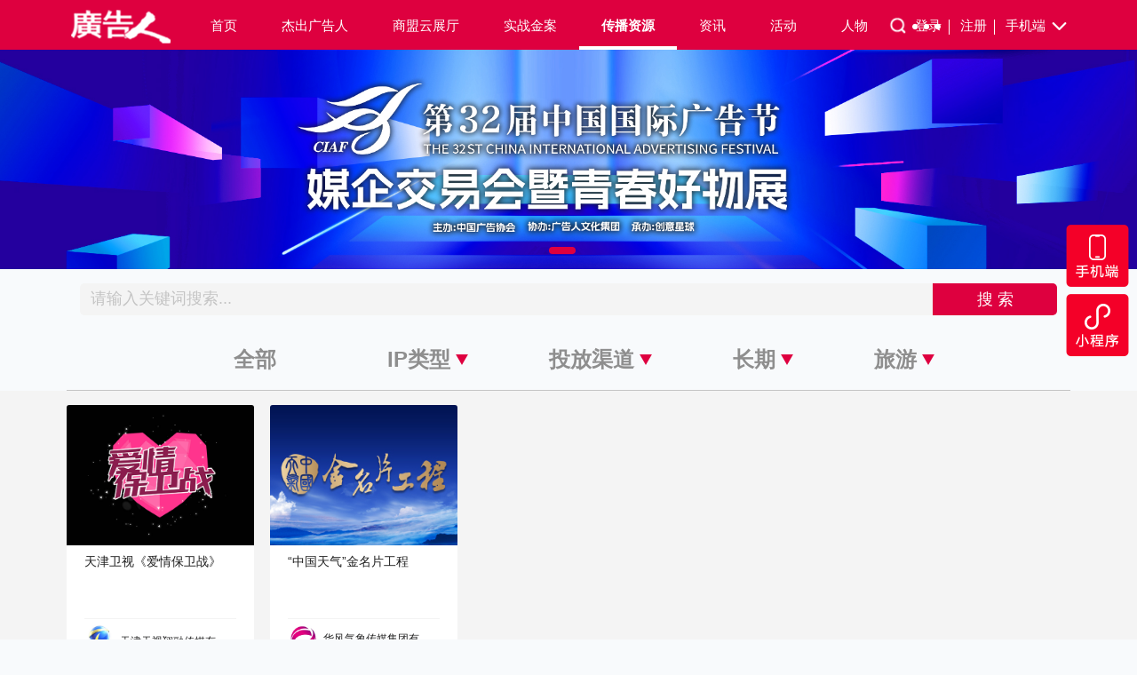

--- FILE ---
content_type: text/html; charset=UTF-8
request_url: https://www.admen.cn/ip?industry=%E6%97%85%E6%B8%B8&time=%E9%95%BF%E6%9C%9F
body_size: 14672
content:
<!DOCTYPE html>
<html>

<head>
    <meta charset="utf-8">
    <meta name="viewport" content="width=device-width, initial-scale=1, shrink-to-fit=no">
    <meta name="keywords" content="广告人、创意案例、营销案例、专访、思想汇、广告、文案、admen"/>
    <meta name="description" content="广告人全媒体是广告人文化集团打造的中国广告营销圈的高端全媒体服务平台，基于三十年资源积累，提供内容包装、渠道分发、平台搭建、商机对接的一站式整合营销服务，已经成为客户构建品牌影响力的首选平台。"/>
    <meta name="format-detection" content="telephone=no,email=no,address=no">
    <meta property="og:title" content="传播资源"/>
    <meta property="og:description" content="" />
    <meta property="og:image" content="" />
    <title>广告人- 传播资源</title>
    <!-- <title>广告人-中国广告营销圈实效服务平台</title> -->
    <link rel="stylesheet" href="/css/swiper.min.css">
    <link rel="stylesheet" type="text/css" href="/css/main.css"/>
    <link rel="stylesheet" type="text/css" href="/css/index.css?v=3"/>
    <link rel="stylesheet" type="text/css" href="/css/app.css?id=bd0a7385245a467e75d7"/>
    <!-- 引入样式 -->
    <link rel="stylesheet" href="//cdn.5iidea.com/assets/element-ui/theme-chalk/index.css">
    <!-- 引入组件库 -->
    <script src="//cdn.5iidea.com/assets/element-ui/index.js"></script>
    <script src="//cdn.5iidea.com/assets/vue/vue-2.5.2.min.js"></script>
    <script src="//cdn.5iidea.com/assets/jquery.min.js"></script>
    <script src="/js/swiper.min.js"></script>
    <script src="//pv.sohu.com/cityjson?ie=utf-8"></script>
    <script>
            window.Laravel = {
          baseUrl: "https://www.admen.cn",
            csrfToken: "frJN9x0kbcq83ZQAkuLrUHvTM8bPHWhqEijETBop",
            userid:"",
    }
        </script>
    </head>
<body>
  <div class="header">
      <header id="fixed">
          <nav>
              <div class="logo">
                  <a href="https://www.admen.cn" z-st="nav_logo">
                      <img src="/image/mobile/logo.png" height="60" alt="">
                  </a>
              </div>
              <div class="menu">
                  <div class="search-input-hull" style="display: none;">
                      <form action='/search' method='get'>
                          <input class="form-control" type="text" placeholder="请输入关键词..." aria-describedby="basic-addon2"
                                name="title" value="" id="nav-search-ipt">
                          <button class="search-ipt" type="submit">
                              <img src="/image/搜索@2x.png" width="22" alt="">
                          </button>
                      </form>
                      <span class="search-cancel" >
                        <img src="/image/叉号 (2).png" width="22" alt="" style='position: absolute;top:50%;transform: translateY(-50%);'>
                      </span>
                  </div>

                  <div class="menu-box">
                      <ul class="menu-list-content">
                                                                                                                                                                      <li class="">
                                                                                            <a class="menu-list-box" href="//www.admen.cn"
                                                  target="_blank">首页</a>
                                                                                    </li>
                                                                                                                                                                                                                                                                          <li class="">
                                                                                            <a class="menu-list-box" href="https://www.admen.cn/advertisersADMEN"
                                                  target="_blank">杰出广告人</a>
                                                                                    </li>
                                                                                                                                                                                                                                                                          <li class="">
                                                                                            <a class="menu-list-box" href="//www.admen.cn/showCompany"
                                                  target="_blank">商盟云展厅</a>
                                                                                    </li>
                                                                                                                                                                                                                                                                          <li class="header-menu-withmore" id="more">
                                            <a class="menu-list-box">实战金案</a>
                                            <div class="menu-list menu-list-home">
                                                                                                                                                      <p class="menu-list-item">
                                                                                                                    <a href="/newCase" target="_blank">最新案例</a>
                                                                                                            </p>
                                                                                                                                                                                                        <p class="menu-list-item">
                                                                                                                    <a href="/case" target="_blank">过往案例</a>
                                                                                                            </p>
                                                                                                                                                                                                        <p class="menu-list-item">
                                                                                                                    <a href="//www.admen.cn/rtzone" target="_blank">广电专区</a>
                                                                                                            </p>
                                                                                                                                              </div>
                                        </li>
                                                                                                                                                                                                                                                                    <li class="header-active">
                                                                                        <a class="menu-list-box" href="//www.admen.cn/ip"
                                                target="_blank">传播资源</a>
                                                                                </li>
                                                                                                                                                                                                                                                                      <li class="">
                                                                                            <a class="menu-list-box" href="//www.admen.cn/information"
                                                  target="_blank">资讯</a>
                                                                                    </li>
                                                                                                                                                                                                                                                                          <li class="header-menu-withmore" id="more">
                                            <a class="menu-list-box">活动</a>
                                            <div class="menu-list menu-list-home">
                                                                                                                                                      <p class="menu-list-item">
                                                                                                                    <a href="//www.admen.cn/festival/home" target="_blank">广告节</a>
                                                                                                            </p>
                                                                                                                                                                                                        <p class="menu-list-item">
                                                                                                                    <a href="/ggzj/home" target="_blank">广告主盛典</a>
                                                                                                            </p>
                                                                                                                                                                                                        <p class="menu-list-item">
                                                                                                                    <a href="https://www.admen.cn/goldParter/home" target="_blank">广告主金伙伴盛典</a>
                                                                                                            </p>
                                                                                                                                                                                                        <p class="menu-list-item">
                                                                                                                    <a href="/young/home" target="_blank">品牌年轻节</a>
                                                                                                            </p>
                                                                                                                                                                                                        <p class="menu-list-item">
                                                                                                                    <a href="//www.5iidea.com/xyj" target="_blank">学院奖</a>
                                                                                                            </p>
                                                                                                                                                                                                        <p class="menu-list-item">
                                                                                                                    <a href="/international/home" target="_blank">ADMEN国际大赏</a>
                                                                                                            </p>
                                                                                                                                              </div>
                                        </li>
                                                                                                                                                                                                                                                                          <li class="">
                                                                                            <a class="menu-list-box" href="//www.admen.cn/people"
                                                  target="_blank">人物</a>
                                                                                    </li>
                                                                                                                                                                                                                                                                          <li class="">
                                                                                            <a class="menu-list-box" href="//www.admen.cn/worksCompany"
                                                  target="_blank">品牌云展厅</a>
                                                                                    </li>
                                                                                                                                                                                                                                                                          <li class="">
                                                                                            <a class="menu-list-box" href="//www.admen.cn/works"
                                                  target="_blank">作品</a>
                                                                                    </li>
                                                                                                                                                                                                                                                                          <li class="">
                                                                                            <a class="menu-list-box" href="//www.admen.cn/project"
                                                  target="_blank">特别关注</a>
                                                                                    </li>
                                                                                                                                                                                      <li class="header-menu-withmore" id="more">
                                  <a class="menu-list-box">
                                      <img src="/image/点点点.png" alt="">
                                  </a>
                                  <div class="menu-list">
                                      <p class="menu-list-item">
                                          <a href="http://www.5iidea.com/">创意星球</a>
                                      </p>
                                      <p class="menu-list-item">
                                          <a href="https://www.admen.cn/aboutUs">关于我们</a>
                                      </p>
                                      <p class="menu-list-item">
                                          <a href="https://www.admen.cn/contact">联系我们</a>
                                      </p>
                                  </div>
                              </li>
                                                </ul>
                      <ul class="menu-list-content-semll">
                                                                                                                                <li class="">
                                                                                        <a class="menu-list-box" href="//www.admen.cn"
                                                target="_blank">首页</a>
                                                                                </li>
                                                                                                                                                                                                <li class="">
                                                                                        <a class="menu-list-box" href="https://www.admen.cn/advertisersADMEN"
                                                target="_blank">杰出广告人</a>
                                                                                </li>
                                                                                                                                                                                                <li class="">
                                                                                        <a class="menu-list-box" href="//www.admen.cn/showCompany"
                                                target="_blank">商盟云展厅</a>
                                                                                </li>
                                                                                                                                                                                                <li class="header-menu-withmore" id="more">
                                          <a class="menu-list-box">实战金案</a>
                                          <div class="menu-list menu-list-home">
                                                                                                                                                    <p class="menu-list-item">
                                                                                                                    <a href="/newCase" target="_blank">最新案例</a>
                                                                                                            </p>
                                                                                                                                                                                                      <p class="menu-list-item">
                                                                                                                    <a href="/case" target="_blank">过往案例</a>
                                                                                                            </p>
                                                                                                                                                                                                      <p class="menu-list-item">
                                                                                                                    <a href="//www.admen.cn/rtzone" target="_blank">广电专区</a>
                                                                                                            </p>
                                                                                                                                          </div>
                                      </li>
                                                                                                                                                                                                <li class="header-active">
                                                                                        <a class="menu-list-box" href="//www.admen.cn/ip"
                                                target="_blank">传播资源</a>
                                                                                </li>
                                                                                                                                                                                                <li class="">
                                                                                        <a class="menu-list-box" href="//www.admen.cn/information"
                                                target="_blank">资讯</a>
                                                                                </li>
                                                                                                                                                                                                <li class="header-menu-withmore" id="more">
                                          <a class="menu-list-box">活动</a>
                                          <div class="menu-list menu-list-home">
                                                                                                                                                    <p class="menu-list-item">
                                                                                                                    <a href="//www.admen.cn/festival/home" target="_blank">广告节</a>
                                                                                                            </p>
                                                                                                                                                                                                      <p class="menu-list-item">
                                                                                                                    <a href="/ggzj/home" target="_blank">广告主盛典</a>
                                                                                                            </p>
                                                                                                                                                                                                      <p class="menu-list-item">
                                                                                                                    <a href="https://www.admen.cn/goldParter/home" target="_blank">广告主金伙伴盛典</a>
                                                                                                            </p>
                                                                                                                                                                                                      <p class="menu-list-item">
                                                                                                                    <a href="/young/home" target="_blank">品牌年轻节</a>
                                                                                                            </p>
                                                                                                                                                                                                      <p class="menu-list-item">
                                                                                                                    <a href="//www.5iidea.com/xyj" target="_blank">学院奖</a>
                                                                                                            </p>
                                                                                                                                                                                                      <p class="menu-list-item">
                                                                                                                    <a href="/international/home" target="_blank">ADMEN国际大赏</a>
                                                                                                            </p>
                                                                                                                                          </div>
                                      </li>
                                                                                                                                                                                                <li class="">
                                                                                        <a class="menu-list-box" href="//www.admen.cn/people"
                                                target="_blank">人物</a>
                                                                                </li>
                                                                                                                                                                                                                                                                                                                          <li class="header-menu-withmore" id="more">
                                  <a class="menu-list-box">
                                      <img src="/image/点点点.png" alt="">
                                  </a>
                                  <div class="menu-list">
                                                                                                                                                                                                                                                                                                                                                                                                                                                                                                                                                                                                                                                                                                                                                                                                                                                <p class="menu-list-item">
                                                      <a href="//www.admen.cn/worksCompany" target="_blank">品牌云展厅</a>
                                                  </p>
                                                                                                                                                                                                                                                                        <p class="menu-list-item">
                                                      <a href="//www.admen.cn/works" target="_blank">作品</a>
                                                  </p>
                                                                                                                                                                                                                                                                        <p class="menu-list-item">
                                                      <a href="//www.admen.cn/project" target="_blank">特别关注</a>
                                                  </p>
                                                                                                                                                                    <p class="menu-list-item">
                                          <a href="http://www.5iidea.com/">创意星球</a>
                                      </p>
                                      <p class="menu-list-item">
                                          <a href="https://www.admen.cn/aboutUs">关于我们</a>
                                      </p>
                                      <p class="menu-list-item">
                                          <a href="https://www.admen.cn/contact">联系我们</a>
                                      </p>
                                  </div>
                              </li>
                                                </ul>
                  </div>
              </div>
              <div class="search search-unlogin" id="find-search" style="display: block;">
                  <img src="/image/搜索@2x.png" width="22" alt="" style="position:absolute;margin-top:18px;">
              </div>
              <div class="user-center user-center-unlogin">
                  <div class="user-center-unlogin">
                                            <ul class="unlogin">
                            <li>
                                <!-- <a href="https://www.admen.cn/login" class="nav-unlogin">登录<i></i></a> -->
                                <a href="javascript:;" class="nav-unlogin">登录<i></i></a>
                                <a href="javascript:;" class="nav-unreset">注册<i></i></a>
                                <a href="javascript:;" class="phone">手机端
                                    <img src="/image/箭头 (1)@2x.png" width="24" height="24" alt="">
                                    <div class="phone-menu p-4">
                                        <img src="/image/二维码@2x.png" width="100%" alt="">
                                    </div>
                                </a>
                            </li>
                        </ul>
                                      </div>
              </div>
          </nav>
      </header>
        </div>
  <div class="black-model">

  </div>
  <div class="login-model">
    <div class="lgoin-all">
      <div class="login-left">
        <div class="login-content">
            <div class="login-password">
              <div class="login-password-bar">
                <span class="login-password-bar-title">
                  密码登录
                </span>
              </div>
            </div>
            <!-- <div class="text-danger mt-2" style="font-size: 10px; margin-left: 22px">
                推荐使用谷歌、火狐、360、QQ等浏览器进行操作
            </div> -->
            <form id="loginForm" method="POST" action="/login">
                <input type="hidden" name="_token" value="frJN9x0kbcq83ZQAkuLrUHvTM8bPHWhqEijETBop">
                <div class="login-mobile-number">
                    <div class="input-group mb-2">
                        <!-- <div class="input-group-prepend">
                            <div class="input-group-text">
                                <img src="image/login-user.png" width="100%" alt=""/>
                            </div>
                        </div> -->
                        <input id="mobile" placeholder="手机号" type="tel" class="form-control " name="mobile" value="" required autocomplete="email" autofocus>

                            <span class="invalid-feedback" role="alert">
                                <strong></strong>
                            </span>
                    </div>
                </div>
                <div class="login-password-input">
                    <div class="input-group mb-2">
                        <!-- <div class="input-group-prepend">
                            <div class="input-group-text">
                                <img src="image/login-password.png" width="100%" alt=""/>
                            </div>
                        </div> -->
                        <input id="password" type="password" placeholder="密码" class="form-control " name="password" required autocomplete="current-password">

                            <span class="invalid-feedback" role="alert">
                                <strong></strong>
                            </span>
                    </div>
                </div>

                <!-- <div class="row mt-2">
                    <div class="col text-danger login-form-error">
                    </div>
                </div> -->

                <div class="login-button">
                    <button class="login-login" type="submit" name="login" data-value="0">
                        登录
                    </button>
                    <a href="javascript:;">
                        <!-- <button class="login-sign-up" href="javascript:;" type="button">账号注册</button> -->
                    </a>
                </div>

                <div class="login-check d-flex justify-content-between">
                    <div class="login-forget-password">
                      <span style="cursor: pointer;" onClick="forgetPassword()">忘记密码</span><i></i><span class="go-free-register" style="cursor: pointer;">免费注册</span>
                    </div>
                    <div class="checkbox col-auto">
                          <input class="form-check-input" type="checkbox" name="remember" id="remember" value="true"  /> 自动登录
                            <!-- <a class="login-forget" href="javascript:;"
                                style="color: blue;display: inline-block">忘记密码?</a> -->
                    </div>
                </div>



















            </form>

        </div>
      </div>
    </div>
  </div>
  <div class="reset-model">
    <div class="lgoin-all">
      <div class="login-left">
        <div class="login-content">
            <div class="login-password">
              <div class="login-password-bar">
                <span class="login-password-bar-title" style="border: none;">
                  注册会员
                </span>
              </div>
            </div>
            <div class="text-right mt-3" style="font-size: 16px; margin-left: 22px;margin-right: 22px">
                <span style="color: #999;">已有账号</span> <span class="text-danger go-login" style="cursor: pointer;">马上登录</span>
            </div>
            <form id="register" method="POST">
                <input type="hidden" name="_token" value="frJN9x0kbcq83ZQAkuLrUHvTM8bPHWhqEijETBop">
                <div class="login-mobile-number mt-3">
                    <div class="input-group mb-2">
                        <!-- <div class="input-group-prepend">
                            <div class="input-group-text">
                                <img src="image/login-user.png" width="100%" alt=""/>
                            </div>
                        </div> -->
                        <select class="register-select-box">
                          <option>+86</option>
                        </select>
                        <input id="reset-mobile" placeholder="手机号" type="tel" class="form-control " name="mobile" value="" required autocomplete="email" autofocus>

                            <span class="invalid-feedback" role="alert">
                                <strong></strong>
                            </span>
                    </div>
                </div>
                <div class="reset-code-box">
                  <div class="input-group" id="confirmation-code-bar">
                      <input id="confirmation-code" placeholder="请输入验证码" type="tel" class="form-control " name="confirmation-code" value="" required autocomplete="email" autofocus>
                      <div class="reset-code-btn">
                        <input class="reset-code-btn-input" name="reset" type="button" value="获取验证码" />
                      </div>
                  </div>
                    <span class="invalid-feedback" role="alert">
                        <strong></strong>
                    </span>
                </div>
                <div class="login-password-input">
                    <div class="input-group mb-2">
                        <!-- <div class="input-group-prepend">
                            <div class="input-group-text">
                                <img src="image/login-password.png" width="100%" alt=""/>
                            </div>
                        </div> -->
                        <input id="password1" type="password" placeholder="密码" class="form-control " name="password" required autocomplete="current-password">

                            <span class="invalid-feedback" role="alert">
                                <strong></strong>
                            </span>
                    </div>
                </div>
                <div class="login-password-input">
                    <div class="input-group mb-2">
                        <!-- <div class="input-group-prepend">
                            <div class="input-group-text">
                                <img src="image/login-password.png" width="100%" alt=""/>
                            </div>
                        </div> -->
                        <input id="password_confirmation" type="password" placeholder="重复密码" class="form-control " name="password_confirmation" required autocomplete="current-password">

                            <span class="invalid-feedback" role="alert">
                                <strong></strong>
                            </span>
                    </div>
                </div>
                <div class="login-password-input">
                    <div class="input-group mb-2">
                        <select name="type" class="register-select-type">
                          <option value="company">业界</option>
                          <option value="teacher">教师</option>
                          <option value="student">学生</option>
                        </select>
                            <span class="invalid-feedback" role="alert">
                                <strong></strong>
                            </span>
                    </div>
                </div>
                <!-- <div class="row mt-2">
                    <div class="col text-danger login-form-error">
                    </div>
                </div> -->

                <div class="login-check">
                    <div class="checkbox d-flex align-items-center" id="agreement-bar">
                          <input style="margin-right: 10px;" type="checkbox" name="agreement" id="agreement" > <span>我已阅读并接受 <a style="text-decoration: underline !important;color: #0000ff !important;" href="https://www.admen.cn/content/34309" target="_blank">用户协议</a> 和隐私政策</span>
                            <!-- <a class="login-forget" href="javascript:;"
                                style="color: blue;display: inline-block">忘记密码?</a> -->
                    </div>
                            <span class="invalid-feedback" role="alert">
                                <strong></strong>
                            </span>
                </div>

                <div class="login-button">
                    <button id="register-btn" class="login-login" type="submit" name="register" data-value="0">
                        注册
                    </button>
                    <a href="javascript:;">
                        <!-- <button class="login-sign-up" href="javascript:;" type="button">账号注册</button> -->
                    </a>
                </div>

                <div class="login-wechat" style="margin-top: 16px;">
                  <p class="login-wechat-title d-flex justify-content-between align-items-center">
                    <span class="title-life-line"></span>
                    <span>使用社交账号注册</span>
                    <span class="title-right-line"></span>
                  </p>
                  <p class="login-wechat-list">
                      <a href="javascript:;">
                          <img src="image/weixin.png" class="login-wechat-img" alt=""/>
                      </a>
                      <span style="color: #9a9a9a;">微信注册</span>
                      <!-- <a href="javascript:;">
                          <img src="image/weibo.png" class="login-wechat-img" alt=""/>
                      </a>
                      <a href="javascript:;">
                          <img src="image/qqdadad.png" class="login-wechat-img" alt=""/>
                      </a> -->
                  </p>
                </div>
            </form>

        </div>
      </div>
    </div>
  </div>
  <div class="change-model">
    <div class="lgoin-all">
      <div class="login-left">
        <div class="login-content">
            <div class="login-password">
              <div class="login-password-bar">
                <span class="login-password-bar-title" style="border: none;">
                  重置密码
                </span>
              </div>
            </div>
            <div class="text-right mt-3" style="font-size: 16px; margin-left: 22px;margin-right: 22px">
                <span style="color: #999;">已有账号</span> <span class="text-danger go-login" style="cursor: pointer;" onClick="goLogin()">马上登录</span>
            </div>
            <form id="changePassword" method="POST">
                <input type="hidden" name="_token" value="frJN9x0kbcq83ZQAkuLrUHvTM8bPHWhqEijETBop">
                <div class="login-mobile-number mt-3">
                    <div class="input-group mb-2">
                        <select class="register-select-box">
                          <option>+86</option>
                        </select>
                        <input id="change-mobile" placeholder="手机号" type="tel" class="form-control " name="mobile" value="" required autocomplete="email" autofocus>

                            <span class="invalid-feedback" role="alert">
                                <strong></strong>
                            </span>
                    </div>
                </div>
                <div class="reset-code-box">
                  <div class="input-group" id="change-confirmation-code-bar">
                      <input id="change-confirmation-code" placeholder="请输入验证码" type="tel" class="form-control " name="confirmation-code" value="" required autocomplete="email" autofocus>
                      <div class="change-code-btn">
                        <input class="reset-code-btn-input" name="reset" type="button" value="获取验证码" />
                      </div>
                  </div>
                    <span class="invalid-feedback" role="alert">
                        <strong></strong>
                    </span>
                </div>
                <div class="login-password-input">
                    <div class="input-group mb-2">
                        <input id="change-password" type="password" placeholder="密码" class="form-control " name="password" required autocomplete="current-password">

                            <span class="invalid-feedback" role="alert">
                                <strong></strong>
                            </span>
                    </div>
                </div>

                <div class="login-button">
                    <button id="change-btn" class="login-login" type="submit" data-value="0">
                        提交
                    </button>
                </div>












            </form>

        </div>
      </div>
    </div>
  </div>
  <div class="body-content">
          <div class="banner">
        <div class="">
            <div class="swiper-container swiper-one">
                <div class="swiper-wrapper">
                                                                      <div class="swiper-slide">
                                                      <a target="_blank" href="https://www.admen.cn/festival/home">
                              <img class="banner-img" src="https://cdn.5iidea.com/cms/asset/blog/181d27af280f67a23b35e4da271bda35.jpg" alt="">
                            </a>
                                                    </div>
                                                            </div>
                <div class="swiper-pagination"></div>
            </div>
        </div>
    </div>
    <div class="find-top">
      <div class="wrapper-container" style="padding: 0 15px;">
          <form action='/ip' method='get' class="find-from">
            <div class="input-group">
              <input type="text" class="form-control" name="title" placeholder="请输入关键词搜索..."
                aria-label="Recipient's username" aria-describedby="basic-addon2">
              <div class="input-group-append">
                <button class="btn" style="width: 100%; color: #fff;"
                  type="submit">搜 索</button>
              </div>
            </div>
          </form>
      </div>
    </div>
    <div class="wrapper-container ip-page">
      <div class="new-case-classify-bar">
        <div class="new-case-classify-bar-content">
          <div class="new-case-classify-item-all">
                        <a href="https://www.admen.cn/ip?">
              <span>全部</span>
            </a>
          </div>
          <div class="new-case-classify-item">
            <div class="item-box">
                              <span>IP类型</span>
                            <img class="new-case-red" src="https://www.admen.cn/image/倒三角形.png" alt="">
              <img class="new-case-white" src="https://www.admen.cn/image/正三角形.png" alt="" style="display: none;">
              <img class="new-case-triangle" src="https://www.admen.cn/image/正三角形.png" alt="">
            </div>
            <div class="new-case-classify-item-content-bar wrapper-container">
              <div class="new-case-type-bar">
                <div class="new-case-type">
                  <div class="row justify-content-center">
                                                                                      <a href="https://www.admen.cn/ip?industry=%E6%97%85%E6%B8%B8&amp;time=%E9%95%BF%E6%9C%9F&amp;ipType=%E5%85%A8%E9%83%A8">
                        <div class="new-case-classify-item-content-item-bar-people">
                          <div class="new-case-classify-item-content-item new-case-item-acitve">全部</div>
                        </div>
                      </a>
                                                                                                            <a href="https://www.admen.cn/ip?industry=%E6%97%85%E6%B8%B8&amp;time=%E9%95%BF%E6%9C%9F&amp;ipType=%E5%86%85%E5%AE%B9">
                        <div class="new-case-classify-item-content-item-bar-people">
                          <div class="new-case-classify-item-content-item">内容</div>
                        </div>
                      </a>
                                                                                                            <a href="https://www.admen.cn/ip?industry=%E6%97%85%E6%B8%B8&amp;time=%E9%95%BF%E6%9C%9F&amp;ipType=%E6%B4%BB%E5%8A%A8">
                        <div class="new-case-classify-item-content-item-bar-people">
                          <div class="new-case-classify-item-content-item">活动</div>
                        </div>
                      </a>
                                                            </div>
                </div>
              </div>
            </div>
          </div>
          <div class="new-case-classify-item">
            <div class="item-box">
                              <span>投放渠道</span>
                            <img class="new-case-red" src="https://www.admen.cn/image/倒三角形.png" alt="">
              <img class="new-case-white" src="https://www.admen.cn/image/正三角形.png" alt="" style="display: none;">
              <img class="new-case-triangle" src="https://www.admen.cn/image/正三角形.png" alt="">
            </div>
            <div class="new-case-classify-item-content-bar wrapper-container">
              <div class="new-case-type-bar">
                <div class="new-case-type">
                  <div class="row justify-content-center">
                                                                                      <a href="https://www.admen.cn/ip?industry=%E6%97%85%E6%B8%B8&amp;time=%E9%95%BF%E6%9C%9F&amp;channel=%E5%85%A8%E9%83%A8">
                        <div class="new-case-classify-item-content-item-bar-award">
                          <div class="new-case-classify-item-content-item new-case-item-acitve">全部</div>
                        </div>
                      </a>
                                                                                                            <a href="https://www.admen.cn/ip?industry=%E6%97%85%E6%B8%B8&amp;time=%E9%95%BF%E6%9C%9F&amp;channel=%E5%B9%BF%E7%94%B5">
                        <div class="new-case-classify-item-content-item-bar-award">
                          <div class="new-case-classify-item-content-item">广电</div>
                        </div>
                      </a>
                                                                                                            <a href="https://www.admen.cn/ip?industry=%E6%97%85%E6%B8%B8&amp;time=%E9%95%BF%E6%9C%9F&amp;channel=%E4%BA%92%E8%81%94%E7%BD%91">
                        <div class="new-case-classify-item-content-item-bar-award">
                          <div class="new-case-classify-item-content-item">互联网</div>
                        </div>
                      </a>
                                                                                                            <a href="https://www.admen.cn/ip?industry=%E6%97%85%E6%B8%B8&amp;time=%E9%95%BF%E6%9C%9F&amp;channel=%E5%9C%BA%E6%99%AF">
                        <div class="new-case-classify-item-content-item-bar-award">
                          <div class="new-case-classify-item-content-item">场景</div>
                        </div>
                      </a>
                                                            </div>
                </div>
              </div>
            </div>
          </div>
          <div class="new-case-classify-item">
            <div class="item-box">
                              <span>长期</span>
                            <img class="new-case-red" src="https://www.admen.cn/image/倒三角形.png" alt="">
              <img class="new-case-white" src="https://www.admen.cn/image/正三角形.png" alt="" style="display: none;">
              <img class="new-case-triangle" src="https://www.admen.cn/image/正三角形.png" alt="">
            </div>
            <div class="new-case-classify-item-content-bar wrapper-container">
              <div class="new-case-type-bar">
                <div class="new-case-type">
                  <div class="row justify-content-center">
                                                                                      <a href="https://www.admen.cn/ip?industry=%E6%97%85%E6%B8%B8&amp;time=%E5%85%A8%E9%83%A8">
                        <div class="new-case-classify-item-content-item-bar-type">
                          <div class="new-case-classify-item-content-item">全部</div>
                        </div>
                      </a>
                                                                                                            <a href="https://www.admen.cn/ip?industry=%E6%97%85%E6%B8%B8&amp;time=Q1">
                        <div class="new-case-classify-item-content-item-bar-type">
                          <div class="new-case-classify-item-content-item">Q1</div>
                        </div>
                      </a>
                                                                                                            <a href="https://www.admen.cn/ip?industry=%E6%97%85%E6%B8%B8&amp;time=Q2">
                        <div class="new-case-classify-item-content-item-bar-type">
                          <div class="new-case-classify-item-content-item">Q2</div>
                        </div>
                      </a>
                                                                                                            <a href="https://www.admen.cn/ip?industry=%E6%97%85%E6%B8%B8&amp;time=Q3">
                        <div class="new-case-classify-item-content-item-bar-type">
                          <div class="new-case-classify-item-content-item">Q3</div>
                        </div>
                      </a>
                                                                                                            <a href="https://www.admen.cn/ip?industry=%E6%97%85%E6%B8%B8&amp;time=Q4">
                        <div class="new-case-classify-item-content-item-bar-type">
                          <div class="new-case-classify-item-content-item">Q4</div>
                        </div>
                      </a>
                                                                                                            <a href="https://www.admen.cn/ip?industry=%E6%97%85%E6%B8%B8&amp;time=%E9%95%BF%E6%9C%9F">
                        <div class="new-case-classify-item-content-item-bar-type">
                          <div class="new-case-classify-item-content-item new-case-item-acitve">长期</div>
                        </div>
                      </a>
                                                            </div>
                </div>
              </div>
            </div>
          </div>
          <div class="new-case-classify-item">
            <div class="item-box">
                              <span>旅游</span>
                            <img class="new-case-red" src="https://www.admen.cn/image/倒三角形.png" alt="">
              <img class="new-case-white" src="https://www.admen.cn/image/正三角形.png" alt="" style="display: none;">
              <img class="new-case-triangle" src="https://www.admen.cn/image/正三角形.png" alt="">
            </div>
            <div class="new-case-classify-item-content-bar wrapper-container">
              <div class="new-case-industry-bar">
                <div class="new-case-industry row">
                  <div class="row justify-content-center">
                                                                                      <a href="https://www.admen.cn/ip?industry=%E5%85%A8%E9%83%A8&amp;time=%E9%95%BF%E6%9C%9F">
                        <div class="new-case-classify-item-content-item-bar-industry">
                          <div class="new-case-classify-item-content-item">全部</div>
                        </div>
                      </a>
                                                                                                            <a href="https://www.admen.cn/ip?industry=%E6%B3%9B%E5%A8%B1%E4%B9%90&amp;time=%E9%95%BF%E6%9C%9F">
                        <div class="new-case-classify-item-content-item-bar-industry">
                          <div class="new-case-classify-item-content-item">泛娱乐</div>
                        </div>
                      </a>
                                                                                                            <a href="https://www.admen.cn/ip?industry=%E4%BF%9D%E5%81%A5%E5%93%81&amp;time=%E9%95%BF%E6%9C%9F">
                        <div class="new-case-classify-item-content-item-bar-industry">
                          <div class="new-case-classify-item-content-item">保健品</div>
                        </div>
                      </a>
                                                                                                            <a href="https://www.admen.cn/ip?industry=%E5%9C%B0%E4%BA%A7&amp;time=%E9%95%BF%E6%9C%9F">
                        <div class="new-case-classify-item-content-item-bar-industry">
                          <div class="new-case-classify-item-content-item">地产</div>
                        </div>
                      </a>
                                                                                                            <a href="https://www.admen.cn/ip?industry=%E6%9C%8D%E8%A3%85%E9%85%8D%E9%A5%B0&amp;time=%E9%95%BF%E6%9C%9F">
                        <div class="new-case-classify-item-content-item-bar-industry">
                          <div class="new-case-classify-item-content-item">服装配饰</div>
                        </div>
                      </a>
                                                                                                            <a href="https://www.admen.cn/ip?industry=%E4%B8%AA%E4%BA%BA%E6%8A%A4%E7%90%86&amp;time=%E9%95%BF%E6%9C%9F">
                        <div class="new-case-classify-item-content-item-bar-industry">
                          <div class="new-case-classify-item-content-item">个人护理</div>
                        </div>
                      </a>
                                                            </div>
                  <div class="row justify-content-center">
                                                                                      <a href="https://www.admen.cn/ip?industry=%E8%88%AA%E7%A9%BA%E5%85%AC%E5%8F%B8&amp;time=%E9%95%BF%E6%9C%9F">
                        <div class="new-case-classify-item-content-item-bar-industry">
                          <div class="new-case-classify-item-content-item">航空公司</div>
                        </div>
                      </a>
                                                                                                            <a href="https://www.admen.cn/ip?industry=%E5%AE%B6%E7%94%B5&amp;time=%E9%95%BF%E6%9C%9F">
                        <div class="new-case-classify-item-content-item-bar-industry">
                          <div class="new-case-classify-item-content-item">家电</div>
                        </div>
                      </a>
                                                                                                            <a href="https://www.admen.cn/ip?industry=%E5%AE%B6%E5%B1%85&amp;time=%E9%95%BF%E6%9C%9F">
                        <div class="new-case-classify-item-content-item-bar-industry">
                          <div class="new-case-classify-item-content-item">家居</div>
                        </div>
                      </a>
                                                                                                            <a href="https://www.admen.cn/ip?industry=%E5%AE%B6%E5%85%B7&amp;time=%E9%95%BF%E6%9C%9F">
                        <div class="new-case-classify-item-content-item-bar-industry">
                          <div class="new-case-classify-item-content-item">家具</div>
                        </div>
                      </a>
                                                                                                            <a href="https://www.admen.cn/ip?industry=%E5%AE%B6%E8%A3%85&amp;time=%E9%95%BF%E6%9C%9F">
                        <div class="new-case-classify-item-content-item-bar-industry">
                          <div class="new-case-classify-item-content-item">家装</div>
                        </div>
                      </a>
                                                                                                            <a href="https://www.admen.cn/ip?industry=%E6%95%99%E8%82%B2%E5%8F%8A%E5%8A%9E%E5%AD%A6%E7%9B%B8%E5%85%B3%E6%9C%BA%E6%9E%84&amp;time=%E9%95%BF%E6%9C%9F">
                        <div class="new-case-classify-item-content-item-bar-industry">
                          <div class="new-case-classify-item-content-item">教育及办学相关机构</div>
                        </div>
                      </a>
                                                            </div>
                  <div class="row justify-content-center">
                                                                                      <a href="https://www.admen.cn/ip?industry=%E9%87%91%E8%9E%8D%E6%9C%BA%E6%9E%84&amp;time=%E9%95%BF%E6%9C%9F">
                        <div class="new-case-classify-item-content-item-bar-industry">
                          <div class="new-case-classify-item-content-item">金融机构</div>
                        </div>
                      </a>
                                                                                                            <a href="https://www.admen.cn/ip?industry=%E9%85%92%E7%B2%BE&amp;time=%E9%95%BF%E6%9C%9F">
                        <div class="new-case-classify-item-content-item-bar-industry">
                          <div class="new-case-classify-item-content-item">酒精</div>
                        </div>
                      </a>
                                                                                                            <a href="https://www.admen.cn/ip?industry=%E6%97%85%E6%B8%B8&amp;time=%E9%95%BF%E6%9C%9F">
                        <div class="new-case-classify-item-content-item-bar-industry">
                          <div class="new-case-classify-item-content-item new-case-item-acitve">旅游</div>
                        </div>
                      </a>
                                                                                                            <a href="https://www.admen.cn/ip?industry=%E7%BE%8E%E5%AE%B9%E7%BE%8E%E5%A6%86&amp;time=%E9%95%BF%E6%9C%9F">
                        <div class="new-case-classify-item-content-item-bar-industry">
                          <div class="new-case-classify-item-content-item">美容美妆</div>
                        </div>
                      </a>
                                                                                                            <a href="https://www.admen.cn/ip?industry=%E6%B1%BD%E8%BD%A6&amp;time=%E9%95%BF%E6%9C%9F">
                        <div class="new-case-classify-item-content-item-bar-industry">
                          <div class="new-case-classify-item-content-item">汽车</div>
                        </div>
                      </a>
                                                                                                            <a href="https://www.admen.cn/ip?industry=%E9%A3%9F%E5%93%81&amp;time=%E9%95%BF%E6%9C%9F">
                        <div class="new-case-classify-item-content-item-bar-industry">
                          <div class="new-case-classify-item-content-item">食品</div>
                        </div>
                      </a>
                                                            </div>
                  <div class="row justify-content-center">
                                                                                      <a href="https://www.admen.cn/ip?industry=%E6%95%B0%E7%A0%81%E7%94%B5%E5%AD%90&amp;time=%E9%95%BF%E6%9C%9F">
                        <div class="new-case-classify-item-content-item-bar-industry">
                          <div class="new-case-classify-item-content-item">数码电子</div>
                        </div>
                      </a>
                                                                                                            <a href="https://www.admen.cn/ip?industry=%E6%96%87%E5%88%9B&amp;time=%E9%95%BF%E6%9C%9F">
                        <div class="new-case-classify-item-content-item-bar-industry">
                          <div class="new-case-classify-item-content-item">文创</div>
                        </div>
                      </a>
                                                                                                            <a href="https://www.admen.cn/ip?industry=%E8%8D%AF%E5%93%81&amp;time=%E9%95%BF%E6%9C%9F">
                        <div class="new-case-classify-item-content-item-bar-industry">
                          <div class="new-case-classify-item-content-item">药品</div>
                        </div>
                      </a>
                                                                                                            <a href="https://www.admen.cn/ip?industry=%E9%93%B6%E8%A1%8C&amp;time=%E9%95%BF%E6%9C%9F">
                        <div class="new-case-classify-item-content-item-bar-industry">
                          <div class="new-case-classify-item-content-item">银行</div>
                        </div>
                      </a>
                                                                                                            <a href="https://www.admen.cn/ip?industry=%E9%A5%AE%E6%96%99%E7%B1%BB&amp;time=%E9%95%BF%E6%9C%9F">
                        <div class="new-case-classify-item-content-item-bar-industry">
                          <div class="new-case-classify-item-content-item">饮料类</div>
                        </div>
                      </a>
                                                                                                            <a href="https://www.admen.cn/ip?industry=%E6%94%BF%E5%BA%9C%E5%8F%8A%E5%85%B6%E4%BB%96&amp;time=%E9%95%BF%E6%9C%9F">
                        <div class="new-case-classify-item-content-item-bar-industry">
                          <div class="new-case-classify-item-content-item">政府及其他</div>
                        </div>
                      </a>
                                                            </div>
                </div>
              </div>
            </div>
          </div>
        </div>
      </div>
    </div>
    <div class="find-container" id="ip-page">
        <div class="wrapper-container">
            <div class="row">
                                                        <div class="col-card text-truncate col-pd">
                                                  <div class="card">
                              <a target="_blank" href="https://www.admen.cn/ipContent/29">
                                                              <img class="card-img-top" height="200" width="268"
                                    src="https://cdn.5iidea.com/cms/asset/blog/1fb2ae3522cd81cb2e3c25c1c1e21fbb.png" alt="Card image cap">
                                                            </a>
                              <div class="card-body">
                                <a target="_blank" href="https://www.admen.cn/ipContent/29">
                                    <p class="card-text text-truncate text-wrap card-top-title" style="font-size: 14px; color: #202020;">天津卫视《爱情保卫战》</p>
                                </a>
                              </div>
                              <ul class="list-group list-group-flush" style="padding: 0 20px;">
                                <li class="p-0 list-group-item d-flex align-items-center" style="color: #202020;">
                                  <img src="https://cdn.5iidea.com/admen/ip/5f2b6647e76be9000758770a/c4ffc92dcd9139b5da1ea90afee83eba.jpg" style="margin: 5px 5px 5px 0;" width="35" alt="">
                                  <span class=" text-truncate">天津天视翔融传媒有限公司（天津卫视）</span>
                                </li>
                              </ul>
                          </div>
                                            </div>
                                                        <div class="col-card text-truncate col-pd">
                                                  <div class="card">
                              <a target="_blank" href="https://www.admen.cn/ipContent/14">
                                                              <img class="card-img-top" height="200" width="268"
                                    src="https://cdn.5iidea.com/admen/ip/5ef316228d37bd0006bf896f/6b4d0589a4e51578a6462722c2a86801.jpg" alt="Card image cap">
                                                            </a>
                              <div class="card-body">
                                <a target="_blank" href="https://www.admen.cn/ipContent/14">
                                    <p class="card-text text-truncate text-wrap card-top-title" style="font-size: 14px; color: #202020;">“中国天气”金名片工程</p>
                                </a>
                              </div>
                              <ul class="list-group list-group-flush" style="padding: 0 20px;">
                                <li class="p-0 list-group-item d-flex align-items-center" style="color: #202020;">
                                  <img src="https://cdn.5iidea.com/admen/ip/5ef316228d37bd0006bf896f/919e0552507428b15a1f4cdfdbdfa5f6.jpg" style="margin: 5px 5px 5px 0;" width="35" alt="">
                                  <span class=" text-truncate">华风气象传媒集团有限责任公司</span>
                                </li>
                              </ul>
                          </div>
                                            </div>
                                <template v-if="listData.length > 0">
                  <div class="col-card text-truncate col-pd" v-for="item in listData" :key="item.id">
                      <div class="card">
                          <a target="_blank" :href="'/ipContent/' + item.id">
                            <img class="card-img-top" height="200" width="268"
                                  :src="item.coverPath" alt="Card image cap" v-if="item.coverPath">
                            <img class="card-img-top" height="200" width="268"
                                  :src="item.widget1591255772827" alt="Card image cap" v-else>
                          </a>
                          <div class="card-body">
                              <a target="_blank" :href="'/ipContent/' + item.id">
                                <p class="card-text text-truncate text-wrap card-top-title" style="font-size: 14px; color: #202020;" v-text="item.widget1591255600041"></p>
                              </a>
                          </div>
                          <ul class="list-group list-group-flush" style="padding: 0 20px;">
                              <li class="p-0 list-group-item d-flex align-items-center" style="color: #202020;">
                                <img :src="item.widget1591255772799" style="margin: 5px 5px 5px 0;" width="35" alt="">
                                <span class="text-truncate" v-text="item.widget1591255600108"></span>
                              </li>
                          </ul>
                      </div>
                  </div>
                </template>
            </div>
            <div class="page-down-row" @click="addMoreData">
              加载更多内容
            </div>
        </div>
    </div>
      <!-- <div class="mobile">
        <img src="/image/二维码@2x.png" width="100%" alt="">
        <div>手机端</div>
      </div> -->
  </div>
  <footer class="footer container-fluid d-lg-block">
      <div class="footer-wrapper wrapper-container">
        <div class="d-flex justify-content-center">
          <div class="text-right" style="padding-right: 25px;">
            <div class="footer-wrapper-bottom text-right" style="margin-top:0; padding-top: 27px; padding-bottom: 15px; font-size: 14px;">
                <!-- <a href="javascript:;" style="margin-right: 15px;">友情链接:</a> -->
                <span>友情链接:</span>
                <a href="http://www.5iidea.com">创意星球网</a>
                <a href="http://xyj.5iidea.com">学院奖</a>
                <!-- <a href="javascript:;">中国广告主长城奖</a> -->
                <span>技术支持:<a href="http://www.bright-tech.cn/" style="padding-right: 0;">崇光科技</a></span>
            </div>
            <div class="footer-wrapper-top" style="padding-bottom: 15px; padding-top: 0; font-size: 14px;">
                <div class="footer-wrapper-top-left">
                  <div>CopyRight 2007-2014 www.admen.cn All Right Reserved. <a
                        href="https://beian.miit.gov.cn/">津ICP备16001096号</a></div>
                    <!-- <a href="javascript:;">关于我们</a>
                    <a href="javascript:;">公司介绍</a>
                    <a href="javascript:;">联系我们</a>
                    <i></i>
                    <a href="javascript:;">规则中心</a>
                    <a href="javascript:;">服务条款</a>
                    <a href="javascript:;">交付协议</a>
                    <i></i>
                    <a href="javascript:;">帮助中心</a>
                    <a href="javascript:;">注册用户</a>
                    <a href="javascript:;">投诉建议</a> -->
                </div>
            </div>
            <div class="" style="padding-bottom: 15px; font-size: 14px;">
              <div>广告人网站及其内容归广告人商盟（天津）传媒有限公司所有，未经授权，不得转载</div>
            </div>
          </div>
            <div class="footer-qr">
              <div class="footer-qr-item" style="margin-right: 15px">
                <img src="/image/广告人商盟1.jpg" width="70" height="70" alt="">
                <div style="font-size: 12px; color: #fff; margin-top: 5px;">广告人商盟</div>
              </div>
              <div class="footer-qr-item">
                <img src="/image/广告人智库.jpg" width="70" height="70" alt="">
                <div style="font-size: 12px; color: #fff; margin-top: 5px;">广告人智库</div>
              </div>
            </div>
        </div>
      </div>
  </footer>
  <div class="footer space-footer-bottom container-fluid" style="color: #666;">
          <!-- <span>
            广告人商盟（天津）传媒有限公司 版权所有 未经授权 不得转载！
          </span> -->
          <span>
          本站(PC网站、手机网站)部分文字及图片来源于网络，如侵犯您的权益，请及时告知，本站将及时处理或撤换
          </span>
  </div>
  <!-- <div class="quick"> -->
  <div class='rightBtn'>
      <div class="right-btn hidebtnOne" style="bottom: 397px;">
        <img src="/image/手机端.png" alt="">
        <div id="qrcode" class="right-btn-img" style="padding:10px;width: 140px;height:140px;left: -170px;"></div>
        <!-- <img class="right-btn-img" src="/image/二维码@2x.png" style="width: 150px;height:150px;left: -180px;" alt=""> -->
      </div>
      <div class="right-btn hidebtnTwo" style="bottom: 319px;">
        <img src="/image/小程序.png" alt="">
        <img class="right-btn-img" src="/image/小程序码.jpg" style="top: -80px;width: 150px;height:150px;left: -180px;" alt="">
      </div>
      <div class="go-top hidebtnThree" id="toTop" style="display: none;bottom: 240px;">
          <img src="/image/向上.png" alt="">
      </div>
   </div>
      <!-- <div class="text-center" srtyle="padding: 10px; background: #fff;">
        <img src="/image/二维码@2x.png" width="80" alt="">
        <div style="margin-top: 5px;">广告人网</div>
      </div> -->
  <!-- </div> -->
</body>
<script src="/js/bootstrap-4.3.1-dist/bootstrap.bundle.min.js"></script>
<script src="/js/bootstrap-4.3.1-dist/bootstrap.min.js"></script>
<script src="//cdn.5iidea.com/assets/axios.min.js"></script>
<script type="text/javascript" src="//cdn.5iidea.com/assets/jquery.qrcode.min.js"></script>
<script type="text/javascript" charset="utf-8"
        src="//cdn.5iidea.com/assets/bshare/buttonLite.js#style=-1&amp;uuid=&amp;pophcol=2&amp;lang=zh"></script>
<!-- <script type="text/javascript" charset="utf-8" src="//static.bshare.cn/b/bshareC0.js"></script> -->
<script src="//cdn.5iidea.com/assets/timeago.min.js"></script>
<script>
    // bShare.addEntry({
    //     url: window.location.href,
    // });
  // window.Laravel = {
  //   baseUrl: "https://www.admen.cn",
  //   csrfToken: "frJN9x0kbcq83ZQAkuLrUHvTM8bPHWhqEijETBop",
  //   // baseUrl: 'https://www.admen.cn'
  //   // baseUrl: 'http://192.168.99.200/cplanet/admen/public'
  //   // baseUrl: 'http://business.5iidea.daxuefun.cn'
  // }
  $.ajaxSetup({
    headers: {
      'X-CSRF-TOKEN': window.Laravel.csrfToken
    }
  });
    var mySwiper = new Swiper('.swiper-one', {
        autoplay: true, //可选选项，自动滑动
        loop: true,
        autoplay: {
            delay: 5000,//1秒切换一次
        },
        pagination: {
            el: '.swiper-pagination',
            clickable: true,
            type: 'custom',
            renderCustom: function (swiper, current, total) {
                const activeColor = '#de003f'
                const normalColor = '#fff'
                let color = ''
                let paginationStyle = ''
                let html = ''
                for (let i = 1; i <= total; i++) {
                    if (i === current) {
                        color = activeColor
                    } else {
                        color = normalColor
                    }
                    paginationStyle = `background:${color};opacity:1;margin-right:0.875rem;width:30px;height:8px;border-radius:5px;`
                    html += `<span class="swiper-pagination-bullet" style=${paginationStyle}></span>`
                }
                return html
            }
        }
    })
    var mySwiper = new Swiper('.swiper-one-too', {
        autoplay: false, //可选选项，自动滑动
        loop: false,
        // autoplay: {
        //     delay: 5000,//1秒切换一次
        // },
        // pagination: {
        //     el: '.swiper-pagination',
        //     clickable: true,
        //     type: 'custom',
        //     renderCustom: function (swiper, current, total) {
        //         const activeColor = '#de003f'
        //         const normalColor = '#fff'
        //         let color = ''
        //         let paginationStyle = ''
        //         let html = ''
        //         for (let i = 1; i <= total; i++) {
        //             if (i === current) {
        //                 color = activeColor
        //             } else {
        //                 color = normalColor
        //             }
        //             paginationStyle = `background:${color};opacity:1;margin-right:0.875rem;width:30px;height:8px;border-radius:5px;`
        //             html += `<span class="swiper-pagination-bullet" style=${paginationStyle}></span>`
        //         }
        //         return html
        //     }
        // }
    })

    var mySwiper2 = new Swiper('.swiper-three', {
        autoplay: true, //可选选项，自动滑动
        loop: true,
        pagination: {
            el: '.swiper-pagination',
            clickable: true,
            type: 'custom',
            renderCustom: function (swiper, current, total) {
                const activeColor = '#de003f'
                const normalColor = '#fff'
                let color = ''
                let paginationStyle = ''
                let html = ''
                for (let i = 1; i <= total; i++) {
                    if (i === current) {
                        color = activeColor
                    } else {
                        color = normalColor
                    }
                    paginationStyle = `background:${color};opacity:1;margin-right:0.875rem;width:30px;height:8px;border-radius:5px;`
                    html += `<span class="swiper-pagination-bullet" style=${paginationStyle}></span>`
                }
                return html
            }
        }
    })
    $(".nav-unlogin").click(function () {
      $(".black-model").show()
      $(".login-model").show()
    })
    $(".nav-unreset").click(function () {
      $(".black-model").show()
      $(".reset-model").show()
    })
    $(".go-free-register").click(function () {
      $(".reset-model").show()
      $(".login-model").hide()
    })
    $(".go-login").click(function () {
      $(".reset-model").hide()
      $(".login-model").show()
    })
    $(".black-model").click(function () {
      $(this).hide()
      $(".change-model").hide()
      $(".login-model").hide()
      $(".reset-model").hide()
    })
    $(".reset-code-btn input").click(function () {
      let that = $(this)
      var count = 60; //间隔函数，1秒执行
			var InterValObj1; //timer变量，控制时间
			var curCount1;//当前剩余秒数
      let sendData = {
        mobile: $("#reset-mobile").val(),
          csrf: 'app.blade.php'
      }
      if ($("#reset-mobile").val().length === 11 && $("#reset-mobile").val()[0] == 1) {
        //设置button效果，开始计时
        curCount1 = count;
        that.attr("disabled", "true");
        that.addClass('reset-code-btn-disable')
        that.val(function () {
            return  curCount1 + "秒再获取";
          });
        InterValObj1 = window.setInterval(SetRemainTime1, 1000); //启动计时器，1秒执行一次
        //向后台发送处理数据
        $.ajax({
          type: "POST",
          // url: "//www.admen.cn/api/member/send-sms-code",
          url: window.Laravel.baseUrl + "/api/member/send-sms-code",
          data:JSON.stringify(sendData),
          contentType:"application/json;charset=utf-8",
          // processData: false,
          dataType: 'json',
          success: function (data) {
              console.log(data);
          },
          error: function (err) {
              console.log(err);
          }
        });
      } else {
        alert(" 请输入有效的手机号码");
      }
      function SetRemainTime1() {
        console.log(curCount1)
				if (curCount1 == 0) {
					window.clearInterval(InterValObj1);//停止计时器
					that.removeAttr("disabled");//启用按钮
                    that.removeClass('reset-code-btn-disable')
					that.val("重新发送");
				} else {
					curCount1--;
					that.val(function () {
            return curCount1 + "秒再获取";
          });
				}
			}
    })
    $('#register-btn').click(function(e){
        e.preventDefault();   //阻止默认提交
        let $this = $(this);
        let submitbtn=document.querySelector("#register-btn");
        let form = $this.parents('form');
        let data = form.serializeArray();     //输出以数组形式序列化表单值的结果：
        // 循环遍历将数组转为对象
        let obj = {}
        data.forEach(item => {
            obj[item.name] = item.value
        })
        // console.log(obj)
        $('#register .invalid-feedback').hide()
        if(submitbtn.attributes['data-value'].value==0){
            submitbtn.attributes['data-value'].value=1
            if (obj.password === obj.password_confirmation) {
                $.ajax({
                  type: "POST",
                //   url: "//www.admen.cn/api/register",
                  url: window.Laravel.baseUrl + "/api/register",
                  data:JSON.stringify(obj),
                  contentType:"application/json;charset=utf-8",
                  // processData: false,
                  dataType: 'json',
                  success: function (data) {
                    console.log(data);
                    if (data.code !== 200) {
                        submitbtn.attributes['data-value'].value=0
                        alert(data.message)
                    } else {
                        submitbtn.attributes['data-value'].value=0
                        $(".login-model").show()
                        $(".reset-model").hide()
                    }
                  },
                  error: function (err) {
                      console.log(err);
                      submitbtn.attributes['data-value'].value=0
                      validation(err.responseJSON.errors)
                  }
                });
            } else {
                submitbtn.attributes['data-value'].value=0
                $("#password_confirmation + span").text('请再次确认密码！')
                $("#password_confirmation + span").show()
            }
            function validation (data) {
                let arr = Object.keys(data)
                arr.forEach(item => {
                    switch (item) {
                        case 'agreement':
                            $("#agreement-bar + span").text(data[item])
                            $("#agreement-bar + span").show()
                            break
                        case 'confirmation-code':
                            $("#confirmation-code-bar + span").text(data[item])
                            $("#confirmation-code-bar + span").show()
                            break
                        case 'mobile':
                            $("#reset-mobile + span").text(data[item])
                            $("#reset-mobile + span").show()
                            break
                        case 'password':
                            $("#password1 + span").text(data[item])
                            $("#password1 + span").show()
                            break
                    }
                })
            }
        }
    });
    $('#loginForm .login-login').click(function(e){
        e.preventDefault();   //阻止默认提交
        this.disabled=true
		this.innerText='登录中...'
        let submitbtn=document.querySelector('.login-login')
        let $this = $(this);
        let form = $this.parents('form');
        let data = form.serializeArray();     //输出以数组形式序列化表单值的结果：
        // 循环遍历将数组转为对象
        let obj = {}
        data.forEach(item => {
            obj[item.name] = item.value
        })
        obj.remember = $('.form-check-input').val()
        console.log(obj)
        console.log(form)
        console.log(data)
        $('#loginForm .invalid-feedback').hide()
        if(submitbtn.attributes['data-value'].value==0){
            submitbtn.attributes['data-value'].value=1
            $.ajax({
                type: "POST",
            //   url: "//www.admen.cn/api/register",
                url: window.Laravel.baseUrl + "/api/login",
                data:JSON.stringify(obj),
                contentType:"application/json;charset=utf-8",
                // processData: false,
                dataType: 'json',
                success: function (data) {
                    console.log(data);
                    if (data.code === 200) {
                        submitbtn.attributes['data-value'].value=1
                        submitbtn.disabled=true
						submitbtn.innerText='登录'
                        $("#loginForm").submit()
                    } else if (data.code === 405) {
                        submitbtn.attributes['data-value'].value=0
                        submitbtn.disabled=false
						submitbtn.innerText='登录'
                        $("#mobile + span").text(data.message)
                        $("#mobile + span").show()
                    }
                },
                error: function (err) {
                    submitbtn.attributes['data-value'].value=0
                    submitbtn.disabled=false
						submitbtn.innerText='登录'
                    console.log(err);
                    validation(err.responseJSON.errors)
                    // alert(err.message)
                }
            });
            function validation (data) {
                let arr = Object.keys(data)
                arr.forEach(item => {
                    switch (item) {
                        case 'mobile':
                            $("#mobile + span").text(data[item])
                            $("#mobile + span").show()
                            break
                        case 'password':
                            $("#password + span").text(data[item])
                            $("#password + span").show()
                            break
                    }
                })
            }
        }
    });
    $(".change-code-btn input").click(function () {
      let that = $(this)
      var count = 60; //间隔函数，1秒执行
			var InterValObj1; //timer变量，控制时间
			var curCount1;//当前剩余秒数
      let sendData = {
        mobile: $("#change-mobile").val(),
          csrf: 'app.blade-change-code-btn'
      }
      if ($("#change-mobile").val().length === 11 && $("#change-mobile").val()[0] == 1) {
        //设置button效果，开始计时
        curCount1 = count;
        that.attr("disabled", "true");
        that.addClass('reset-code-btn-disable')
        that.val(function () {
            return  curCount1 + "秒再获取";
          });
        InterValObj1 = window.setInterval(SetRemainTime1, 1000); //启动计时器，1秒执行一次
        //向后台发送处理数据
        $.ajax({
          type: "POST",
          // url: "//www.admen.cn/api/member/send-sms-code",
          url: window.Laravel.baseUrl + "/api/member/send-sms-code",
          data:JSON.stringify(sendData),
          contentType:"application/json;charset=utf-8",
          // processData: false,
          dataType: 'json',
          success: function (data) {
              console.log(data);
          },
          error: function (err) {
              console.log(err);
          }
        });
      } else {
        alert(" 请输入有效的手机号码");
      }
      function SetRemainTime1() {
        // console.log(curCount1)
				if (curCount1 == 0) {
					window.clearInterval(InterValObj1);//停止计时器
					that.removeAttr("disabled");//启用按钮
                    that.removeClass('reset-code-btn-disable')
					that.val("重新发送");
				} else {
					curCount1--;
					that.val(function () {
            return curCount1 + "秒再获取";
          });
				}
			}
    })
    $('#change-btn').click(function(e){
        e.preventDefault();   //阻止默认提交
        let submitbtn=document.querySelector('#change-btn')
        let $this = $(this);
        let form = $this.parents('form');
        let data = form.serializeArray();     //输出以数组形式序列化表单值的结果：
        // 循环遍历将数组转为对象
        let obj = {}
        data.forEach(item => {
            obj[item.name] = item.value
        })
        // console.log(obj)
        $('#changePassword .invalid-feedback').hide()
        if(submitbtn.attributes['data-value'].value==0){
            submitbtn.attributes['data-value'].value=1
            $.ajax({
                type: "POST",
            //   url: "//www.admen.cn/api/register",
                url: window.Laravel.baseUrl + "/api/rest-password",
                data:JSON.stringify(obj),
                contentType:"application/json;charset=utf-8",
                // processData: false,
                dataType: 'json',
                success: function (data) {
                    console.log(data);
                    if (data.code !== 200) {
                        submitbtn.attributes['data-value'].value=0
                        alert(data.message)
                    } else {
                        submitbtn.attributes['data-value'].value=0
                        $(".login-model").show()
                        $(".change-model").hide()
                    }
                },
                error: function (err) {
                    submitbtn.attributes['data-value'].value=0
                    console.log(err);
                    validation(err.responseJSON.errors)
                }
            });
            function validation (data) {
                let arr = Object.keys(data)
                arr.forEach(item => {
                    switch (item) {
                        case 'confirmation-code':
                            $("#change-confirmation-code-bar + span").text(data[item])
                            $("#change-confirmation-code-bar + span").show()
                            break
                        case 'mobile':
                            $("#change-mobile + span").text(data[item])
                            $("#change-mobile + span").show()
                            break
                        case 'password':
                            $("#change-password + span").text(data[item])
                            $("#change-password + span").show()
                            break
                    }
                })
            }
        }
    });
    function forgetPassword () {
      $(".black-model").show()
      $(".change-model").show()
      $(".login-model").hide()
    }
    function goLogin () {
      $(".login-model").show()
      $(".change-model").hide()
    }
    $(window).scroll(function () {
        if ($(window).scrollTop() > 100) {
            $('#toTop').fadeIn(1500)
        } else {
            $('#toTop').fadeOut(1500)
        }
        // if ($(window).scrollTop()>200){
        //     $(".mobile").fadeIn(1500);
        // }
        // else
        // {
        //     $(".mobile").fadeOut(1500);
        // }
    })
    // 绝对定位后可以水平滚动
    window.onscroll = function () {
        var sl = -Math.max(document.body.scrollLeft, document.documentElement.scrollLeft)
        $('#fixed').css('left', sl + 'px')
    }
    //当点击跳转链接后，回到页面顶部位置
    $('#toTop').click(function () {
        $('body,html').animate({ scrollTop: 0 }, 1000)
        return false
    })
    $('#find-search').on('click', function () {
        $('.search-input-hull').fadeIn('slow')
        $('.search-input-hull input').focus()
        $(this).hide()
        $('.menu-box').hide()
    })
    $('.search-input-hull .search-cancel').click(() => {
        $('.menu-box').show()
        $('#find-search').show()
        $('.search-input-hull').hide()
    })
    $('.quick .mobile').hover(() => {
        $('.phone-left-menu').toggle()
    })
    // 分享组件
    $('.share-top').hover(() => {
        // $('.bshare-top').toggle()
        // $('.red-share').toggle()
        // $('.gray-share').toggle()
    })
    $('.share-last').hover(() => {
        $('.bshare-bottom').toggle()
        $('.share-red').toggle()
        $('.share-gray').toggle()
    })
    $('#qrcode').qrcode({ width: 140, height: 140, text: window.location.href });
</script>

<script type="text/javascript">document.write(unescape("%3Cspan id='cnzz_stat_icon_1959540'%3E%3C/span%3E%3Cscript src='//s95.cnzz.com/stat.php%3Fid%3D1959540%26show%3Dpic1' type='text/javascript'%3E%3C/script%3E"));</script>
  <script type="text/javascript">
      var app = new Vue({
        el: '#ip-page',
        data: {
          baseURL: window.Laravel.baseUrl,
          // baseURL: 'http://business.5iidea.daxuefun.cn:8086',
          queryModel: {
            'widget1591255772498': null,
            'widget1591255772477': null,
            'widget1591255600058': null,
            'widget1591255772712': null,
            'widget1591255600041': null,
            'widget1600072907032':1,
            'pageSize': 40,
            'page': 1,
            'tagId':''
          },
          listData: [],
          isMore: true,
        },
        methods: {
          async addMoreData () {
            // console.log(this.GetRequest())
            if (this.isMore) {
              this.isMore = false
              this.queryModel.page++
              let response = await this.getContents(this.queryModel)
              console.log(response.data,'response')
              response.data.data.forEach(item => {
                this.listData.push(item)
              })
              if (response.data.page.nowPage < response.data.page.pageCount) {
                this.isMore = true
                // this.queryModel.page = response.data.page.nowPage + 1
              } else {
              this.isMore = false
                $('.page-down-row').text('没有更多内容了')
              }
            }
          },
          getContents (data) {
            console.log(data,'data')
            return axios.post(this.baseURL + '/api/cms/admen/ip',  {
                "widget1591255772498":data.widget1591255772498?data.widget1591255772498:'',
                "widget1591255772477":data.widget1591255772477?data.widget1591255772477:'',
                "widget1591255600058":data.widget1591255600058?data.widget1591255600058:'',
                "widget1591255772712":data.widget1591255772712?data.widget1591255772712:'',
                "widget1591255600041":data.widget1591255600041?data.widget1591255600041:'',
                'widget1600072907032':data.widget1600072907032?data.widget1600072907032:'',
                'nowPage':data.page,
                'pageSize':data.pageSize,
                'tagId':data.tagId
            })
          },
          GetRequest() {
            var url = location.search //获取url中"?"符后的字串
          console.log(url)

            var theRequest = new Object()
            if (url.indexOf("?") != -1) {
                var str = url.substr(1)
                strs = str.split("&")
                for(var i = 0; i < strs.length; i ++) {
                  theRequest[strs[i].split("=")[0]]=decodeURI(strs[i].split("=")[1])
                }
            }
            return theRequest
          }
        },
        created () {
          let data = this.GetRequest()
          console.log(data)
          this.queryModel.widget1591255600041 = data.title ? window.decodeURIComponent(data.title) : null
          this.queryModel.widget1591255772498 = data.ipType ? (data.ipType === '全部' ? null : data.ipType) : null
          this.queryModel.widget1591255772477 = data.channel ? (data.channel === '全部' ? null : data.channel) : null
          this.queryModel.widget1591255600058 = data.time ? (data.time === '全部' ? null : data.time) : null
          this.queryModel.widget1591255772712 = data.industry ? (data.industry === '全部' ? null : data.industry) : null
        }
      })
      let handler1 = null
      let handler2 = null
      let handler3 = null
      let handler4 = null
      $('.new-case-classify-item:nth-of-type(2)').hover(function () {
          // $(this).addClass('new-case-active')
          clearTimeout(handler1)
          $(this).children('.item-box').children('.new-case-red').hide()
          $(this).children('.item-box').children('.new-case-white').show()
          $(this).children('.item-box').children('.new-case-triangle').show()
          $(this).children('.new-case-classify-item-content-bar').show()
      },function () {
        // $(this).removeClass('new-case-active')
        handler1 = setTimeout(() => {
          $(this).children('.item-box').children('.new-case-red').show()
          $(this).children('.item-box').children('.new-case-white').hide()
          $(this).children('.item-box').children('.new-case-triangle').hide()
          $(this).children('.new-case-classify-item-content-bar').hide()
        },500)
      })
      $('.new-case-classify-item:nth-of-type(3)').hover(function () {
          clearTimeout(handler2)
          $(this).children('.item-box').children('.new-case-red').hide()
          $(this).children('.item-box').children('.new-case-white').show()
          $(this).children('.item-box').children('.new-case-triangle').show()
          $(this).children('.new-case-classify-item-content-bar').show()
      },function () {
        handler2 = setTimeout(() => {
          $(this).children('.item-box').children('.new-case-red').show()
          $(this).children('.item-box').children('.new-case-white').hide()
          $(this).children('.item-box').children('.new-case-triangle').hide()
          $(this).children('.new-case-classify-item-content-bar').hide()
        },500)
      })
      $('.new-case-classify-item:nth-of-type(4)').hover(function () {
          clearTimeout(handler3)
          $(this).children('.item-box').children('.new-case-red').hide()
          $(this).children('.item-box').children('.new-case-white').show()
          $(this).children('.item-box').children('.new-case-triangle').show()
          $(this).children('.new-case-classify-item-content-bar').show()
      },function () {
        handler3 = setTimeout(() => {
          $(this).children('.item-box').children('.new-case-red').show()
          $(this).children('.item-box').children('.new-case-white').hide()
          $(this).children('.item-box').children('.new-case-triangle').hide()
          $(this).children('.new-case-classify-item-content-bar').hide()
        },500)
      })
      $('.new-case-classify-item:nth-of-type(5)').hover(function () {
          clearTimeout(handler4)
          $(this).children('.item-box').children('.new-case-red').hide()
          $(this).children('.item-box').children('.new-case-white').show()
          $(this).children('.item-box').children('.new-case-triangle').show()
          $(this).children('.new-case-classify-item-content-bar').show()
      },function () {
        handler4 = setTimeout(() => {
          $(this).children('.item-box').children('.new-case-red').show()
          $(this).children('.item-box').children('.new-case-white').hide()
          $(this).children('.item-box').children('.new-case-triangle').hide()
          $(this).children('.new-case-classify-item-content-bar').hide()
        },500)
      })
  </script>
</html>
<style>
    .menu-list-home{
        width:200px !important;
    }
</style>


--- FILE ---
content_type: text/css
request_url: https://www.admen.cn/css/main.css
body_size: 664
content:
/**
 * 通用样式
 */

a,
a:hover {
    color: inherit !important;
    text-decoration: none !important;
}

ol,
ul,
dl {
    list-style: none;
}

p {
    margin: 0px;
}

.text-12 {
    font-size: 12px;
}

.navbar-nav .nav-item .nav-link {
    color: #fff !important;
}

.navbar-nav .active {
    border-bottom: 2px solid #fff;
}

.container {
    padding: 0 !important;
}

input,
button,
select {
    margin: 0;
    padding: 0;
    background-color: transparent;
    border: 0px solid transparent;
    outline: none;
}

select:focus {
    outline: none !important;
    border: none;
    box-shadow: none;
}
button:focus {
    outline: none !important;
    border: none;
    box-shadow: none;
}


--- FILE ---
content_type: text/css
request_url: https://www.admen.cn/css/index.css?v=3
body_size: 7331
content:
@media (max-width: 1200px) {
    #body {
        width: 1200px !important;
    }

    body {
        min-width: 1200px !important;
        margin: 0;
    }

    /* .quick {
        margin-left: 710px;
    } */

    /* .col-pd {
        padding-left: 6px;
        padding-right: 6px;
    } */
    header {
        width: 1200px !important;
    }

    header nav {
        margin: 0 !important;
    }

    .give_e-mail {
        /* display: none; */
    }

    .give_e-mail .card {
        width: 210px !important;
    }

    .give_e-mail .card .list-group-item-center .login-input {
        width: 145px !important;
    }

    .user-center-unlogin .phone-menu {
        left: -60px !important;
    }
    

    .login-model,.reset-model, .change-model {
        left: 415px !important;
    }
}

@media (max-width: 1600px) {
    header nav .menu .menu-box>ul.menu-list-content li a.menu-list-box,
    header nav .menu .menu-box>ul.menu-list-content-fes li a.menu-list-box {
        padding: 0 20px !important;
    }

    header nav .menu .menu-box .menu-list-content-fes {
        display: none !important;
    }

    header nav .menu .menu-box .menu-list-content-fes-semll {
        display: inline-block !important;
    }
    .wrapper-container {
        width: 1130px !important;
        margin: 0 auto;
    }

    .col-card {
        width: 211px !important;
        /* height: ; */
    }

    .col-card .card-img-top {
        height: 158px !important;
        width: 211px !important;
    }

    .company-card-img {
        width: 270px !important;
        height: 197px !important;
    }

    .company-row a {
        width: 100%;
        height: 197px !important;
    }

    .bshare-custom a {
        height: 40px !important;
    }

    .company-row .company-card-text {
        width: 730px !important;
    }

    .quick,.works-quick,.right-btn,.go-top {
        margin-left: 575px !important;
    }

    header nav {
        margin: 0 65px 0 80px !important;
    }

    header nav .menu .menu-box .menu-list-content {
        display: none !important;
    }

    header nav .menu .menu-box .menu-list-content-semll {
        display: inline-block !important;
    }

    .col-company-card {
        width: 91.5px !important;
    }

    .col-company-card img {
        width: 100%;
        height: 53px !important;
    }

    .company-swiper-img {
        width: 93px !important;
        height: 70px !important;
    }

    .works-classify {
        padding: 0 40px !important;
    }

    .works-classify .works-classify-list {
        padding: 20px 60px 33px 70px !important;
    }

    .footer-wrapper .footer-qr {
        /* top: 88px !important; */
    }

    .left-line,
    .right-line {
        width: 60px !important;
    }
}

.black-model {
    width: 100%;
    height: 100%;
    background: rgba(0, 0, 0, 0.2);
    position: fixed;
    z-index: 888;
    overflow: hidden;
    display: none;
    top: 0;
    left: 0;
}

.login-model,.reset-model, .change-model {
    position: fixed;
    z-index: 999;
    /* width: 100%;
  height: 100%; */
    top: 80px;
    left: 40%;
    display: none;
}

.company-swiper-img {
    width: 117px;
    height: 88px;
    margin: 0 10px 10px 0;
}

.company-swiper-img img {
    width: 100%;
    height: 100%;
}

.company-swiper-img:nth-child(11n) {
    margin-right: 0px;
}

.card-top-title {
    /* height: 50px; */
    height: 66px;
    font-size: 14px;
}

.col-company-card {
    width: 122.5px;
}

.col-company-card img {
    width: 100%;
    height: 75px;
}

.col-company-pd:nth-child(10n) {
    margin-right: 0;
}

.col-company-pd {
    padding: 0 !important;
    margin-right: 18px;
    margin-bottom: 18px;
}

body {
    background-color: #fff;
}

header nav .menu .menu-box .menu-list-content-semll,
header nav .menu .menu-box .menu-list-content-fes-semll {
    display: none;
}

.col-card .card-img-top {
    width: 266px;
    height: 200px;
}

.swiper-button-prev {
    background-image: url('../image/左@2x.png');
    width: 44px;
    background-size: 44px 44px;
}

.swiper-button-next.swiper-button-disabled,
.swiper-button-prev.swiper-button-disabled {
    opacity: 1;
}

.swiper-button-next {
    background-image: url('../image/右@2x.png');
    width: 44px;
    background-size: 44px 44px;
}

.container-row-name .col {
    font-size: 18px;
    color: #202020;
    padding: 0;
    font-weight: normal;
}

.container-row-name .col img {
    width: 20px;
}

.quick {
    margin-left: 705px;
}

body {
    min-width: 100%;
    margin: 0;
}

.body-content {
    width: 100%;
    margin: 0 auto;
    min-height: 80%;
}

.wrapper-container {
    width: 1390px;
    margin: 0 auto;
}

header {
    position: fixed;
    width: 100%;
    background-color: #de003f;
    color: #fff !important;
    top: 0;
    z-index: 99;
    height: 56px;
}

.header {
    position: relative;
    width: 100%;
    height: 56px;
    font-size: 15px;
}

header nav {
    height: 56px;
    margin: 0 95px 0 110px;
    position: relative;
}

header .logo {
    position: absolute;
    top: 0;
    left: 0;
}

header nav .menu {
    height: 56px;
    margin: 0 auto;
    font-weight: normal;
}

header nav .menu .menu-box {
    text-align: center;
}

.header-menu-withmore .menu-list {
    color: #666;
    font-size: 16px;
    font-family: 'Microsoft YaHei';
    font-weight: lighter;
    opacity: 0.9;
}

header nav .menu .menu-box>ul.menu-list-content,
header nav .menu .menu-box>ul.menu-list-content-fes {
    height: 56px;
    margin: 0 auto;
    display: inline-block;
}

header nav .menu .menu-box>ul.menu-list-content li,
header nav .menu .menu-box>ul.menu-list-content-fes li,
header nav .menu .menu-box>ul.menu-list-content-semll li,
header nav .menu .menu-box>ul.menu-list-content-fes-semll li {
    float: left;
    cursor: pointer;
    height: 56px;
    line-height: 56px;
    text-align: start;
    text-align: left;
}
header nav .menu .menu-box>ul.menu-list-content-fes-semll li img,.header-menu-withmore img, .search-unlogin img {
    vertical-align: middle !important;
}

header nav .menu .menu-box>ul.menu-list-content li:hover,
header nav .menu .menu-box>ul.menu-list-content-fes li:hover,
header nav .menu .menu-box>ul.menu-list-content-semll li:hover,
header nav .menu .menu-box>ul.menu-list-content-fes-semll li:hover {
    border-bottom: 4px solid #fff;
    font-weight: bolder;
}

header nav .menu .menu-box>ul.menu-list-content li a.menu-list-box,
header nav .menu .menu-box>ul.menu-list-content-fes li a.menu-list-box,
header nav .menu .menu-box>ul.menu-list-content-semll li a.menu-list-box,
header nav .menu .menu-box>ul.menu-list-content-fes-semll li a.menu-list-box {
    display: inline-block;
    padding: 0 25px;
}

header nav .menu .header-menu-withmore {
    position: relative;
    cursor: pointer;
}

header nav .menu-list {
    width: 165px;
    /* width: 120px; */
    padding: 22px 0;
    position: absolute;
    background: #fff;
    top: 56px;
    box-shadow: 0 1px 12px 0 rgba(0, 0, 0, 0.2);
    border-radius: 0 0 5px 5px;
    color: #666666;
    z-index: 999;
    display: none;
}

header nav .menu-list p {
    height: 40px;
    line-height: 40px;
    cursor: pointer;
    padding: 0 20px;
    margin: 0;
}

header nav .menu-list .menu-list-item:hover {
    background: #c4c4c4;
    opacity: 0.8;
    color: #fff;
}

header .header-active {
    border-bottom: 4px solid #fff;
    font-weight: bolder;
}

header nav .search {
    position: absolute;
    top: 0;
    right: 185px;
    width: 60px;
    height: 56px;
    text-align: center;
    line-height: 56px;
    cursor: pointer;
}

header nav .menu .search-input-hull {
    width: 540px;
    margin: 0 auto;
    position: relative;
    z-index: 9;
}

header nav .menu .search-input-hull #nav-search-ipt {
    font-size: 16px;
    color: #fff;
}

header nav .menu .search-input-hull .search-ipt {
    display: inline-block;
    width: 60px;
    line-height: 56px;
    height: 56px;
    text-align: center;
    position: absolute;
    top: 0;
    right: 20px;
    z-index: 1;
    cursor: pointer;
    -webkit-appearance: none !important;
}

header nav .menu .search-input-hull .search-ipt:focus {
    outline: none !important;
}

header nav .menu .search-input-hull .search-cancel {
    display: inline-block;
    line-height: 56px;
    width: 22px;
    text-align: center;
    height: 56px;
    position: absolute;
    top: 0;
    cursor: pointer;
    z-index: 3;
}

header nav .menu .search-input-hull input {
    width: 470px;
    height: 56px;
    color: #444;
    background: #de003f;
    position: absolute;
    font-size: 14px;
    line-height: 50px;
    padding-left: 40px;
    border: none;
    outline: none;
}

header nav .menu .search-input-hull input:focus {
    border: none;
    box-shadow: none;
    outline: none;
}

.search-unlogin {
    height: 100%;
    line-height: 56px;
}

.more-link {
    display: flex;
    align-items: center;
    font-size: 13px;
    /* font-size: 18px; */
    color: #de003f !important;
    /* color: #202020 !important; */
    font-weight: normal;
}

.qr-code {
    width: 8.75rem;
    height: 8.75rem;
}

header nav .user-center {
    width: 185px;
    height: 56px;
    position: absolute;
    top: 0;
    right: 0;
}

.user-center-unlogin {
    height: 100%;
    line-height: 56px;
}

.user-center-unlogin a {
    display: inline-block;
}

.unlogin {
    margin-bottom: 0;
}

.unlogin i {
    display: inline-block;
    width: 1px;
    height: 17px;
    margin: 0 8px;
    background: #fff;
    vertical-align: middle;
}

.user-center-unlogin .phone {
    position: relative;
}

.phone:hover .phone-menu {
    display: block;
}

.user-center-unlogin .phone-menu {
    display: none;
    position: absolute;
    top: 56px;
    left: 0;
    background-color: #fff;
    z-index: 20;
    width: 140px;
    height: 140px;
    border-radius: 0 0 5px 5px;
}

.phone-left-menu {
    display: none;
    position: absolute;
    top: -75px;
    left: 70px;
    background-color: #fff;
    z-index: 20;
    width: 140px;
    height: 140px;
    border-radius: 5px;
}

.header-find {
    width: 19px;
    height: 19px;
}

#more:hover .menu-list {
    display: block;
}

.banner {
    background-color: #fff;
}

.banner .banner-img {
    margin: 0 auto;
    max-width: 100%;
    min-width: 1200px;
    height: auto;
    display: block;
    background-size: 100% 100%;
    /* background-position: center; */
}

.banner-us {
    height: 250px;
    width: 100%;
    margin: 42px auto 50px;
}

.banner-us img {
    width: 100%;
    height: 250px;
}

.case-container,
.find-container,
.detail-container,
.information,
.center-foot {
    background-color: #f4f4f4;
}

.case-container,
.people-container,
.project-container,
.works-container,
.company-container {
    /* padding-top: 20px; */
    /* padding-top: 16px; */
    padding-top: 30px;
    /* padding-bottom: 30px; */
    padding-bottom: -2px;
}

.information-container {
    padding-bottom: -2px;
    /* padding-bottom: 30px; */
}

.find-container-center {
    /* background-color: #ffffff; */
}

.center-bottom {
    background-color: #f4f4f4;
}

.foot {
    background-color: #222;
    color: #666;
    font-size: 12px;
}

.active-tags {
    background-color: #de003f;
    color: #fff;
    font-size: 12px;
    width: 33px;
    height: 22px;
    text-align: center;
    line-height: 22px;
    position: absolute;
    top: 17px;
    left: 17px;
    border-radius: 3px;
}

.swiper_btn {
    width: 36px !important;
    height: 36px !important;
    background-size: 10px !important;
    background-color: #000;
    opacity: 0.2 !important;
    border-radius: 100%;
}

.right-triangle {
    width: 20px;
}

.page-item.active .page-link {
    background-color: #de003f !important;
    border-color: #de003f !important;
    color: #fff !important;
}

.page-link {
    color: #666666 !important;
    border-radius: 5px;
    outline: none !important;
}

.page-link:focus {
    box-shadow: none !important;
}

.mobile {
    background-color: #666666;
    color: #fff;
    font-size: 1rem;
    width: 4.0625rem;
    height: 4.0625rem;
    border-radius: 5px;
    text-align: center;
    line-height: 4.0625rem;
}

.quick {
    position: fixed;
    bottom: 100px;
    /* left: 50%; */
    right: 10px;
    z-index: 99;
}

.go-top {
    background-color: #666;
    width: 70px;
    height: 70px;
    border-radius: 5px;
    text-align: center;
    line-height: 3.75rem;
    opacity: 0.3;
    margin-left: 705px;
    position: fixed;
    /* left: 50%; */
    right: 10px;
    z-index: 99;
}

.social-share .social-share-icon {
    width: 50px !important;
    height: 50px !important;
    line-height: 50px !important;
    margin-left: 0.5rem;
}

.share_title {
    color: #de003f;
    text-align: center;
    font-size: 0.38rem;
    line-height: 1rem;
}

.detail-center {
    max-width: 100%;
    line-height: 26px;
    font-size: 16px;
}

.about-center {
    max-width: 1390px;
}

.about-center img {
    max-width: 100%;
    height: auto;
}

.detail-center strong {
    /* text-align: center; */
    /* display: block; */
}

.detail-center img {
    max-width: 100%;
    height: auto;
    /* display: block; */
    /* margin: 0 auto; */
}

.detail-center video {
    width: 100%;
    height: auto;
    /* display: block; */
    /* margin: 0 auto; */
}

.media-body-top .works-detail-content {
    width: 1012px;
    margin: 20px auto 80px;
}

.works-classify .container-row-name {
    border-bottom: 1px solid #f4f4f4;
    border-radius: 0 0 2px 2px;
}

.works-classify .works-classify-list {
    padding: 20px 100px 33px 110px;
}

.works-classify .works-classify-list .works-classify-item {
    width: 390px !important;
    height: 40px;
    line-height: 40px;
    color: #202020;
    font-size: 16px;
    padding-left: 20px;
    background-color: #f4f4f4;
    margin-right: 20px;
    margin-bottom: 5px;
}

.works-classify .works-classify-list .works-classify-item:nth-child(even) {
    margin-right: 0;
}

.works-detail {
    padding: 20px 100px 40px 110px !important;
}

.card-shadow {
    box-shadow: 0px 0px 0 5px rgba(153, 153, 153, 0.2);
}

.card-body a:nth-child(2) p {
    margin-top: 10px !important;
}

.col-pd {
    padding: 0 !important;
    margin-right: 18px;
    margin-bottom: 18px;
}

.col-pd:nth-child(5n) {
    margin-right: 0;
}

.col-card {
    width: 263.5px;
}

.row {
    margin-left: 0 !important;
    margin-right: 0 !important;
}

.container-row-name {
    padding-bottom: 10px;
    /* padding-bottom: 24px; */
}

.card-body {
    padding: 8px 20px 8px 20px !important;
}

.list-group-item {
    padding: 0 20px !important;
    font-size: 12px;
    line-height: 30px;
    border-top: 1px solid #f4f4f4 !important;
    border-left: none !important;
    border-right: none !important;
    border-bottom: none !important;
}

.card {
    border: 0px !important;
    border-radius: 5px !important;
}

.card-swiper {
    /* border-radius: 5px !important; */
    /* border: 1px solid rgba(9,9,9,.2) !important; */
    height: auto;
}

.card-swiper .card-img-top {
    width: 100%;
    border-radius: 5px;
}

/* case */
.find-top {
    max-width: 100%;
    margin-bottom: 16px;
    /* margin-bottom: 30px; */
}

.find-from {
    /* margin: 30px auto 30px; */
    margin: 16px auto 16px;
    width: 100%;
    height: 36px;
}

.find-from .input-group,
.find-from .input-group .form-control {
    height: 100%;
    font-size: 18px;
    border-radius: 5px 0 0 5px;
}

.find-from .input-group .form-control {
    border: 0px;
    background-color: #f4f4f4;
}

.find-from .input-group .form-control::-webkit-input-placeholder {
    /* WebKit browsers */
    color: #c4c4c4;
}

.find-from .input-group .form-control::-moz-placeholder {
    /* Mozilla Firefox 4 to 18 */
    color: #c4c4c4;
}

.find-from .input-group .form-control::-moz-placeholder {
    /* Mozilla Firefox 19+ */
    color: #c4c4c4;
}

.find-from .input-group .form-control:-ms-input-placeholder {
    /* Internet Explorer 10+ */
    color: #c4c4c4;
}

.search-input-hull #nav-search-ipt::-webkit-input-placeholder {
    /* WebKit browsers */
    color: #f4f4f4;
}

.search-input-hull #nav-search-ipt::-moz-placeholder {
    /* Mozilla Firefox 4 to 18 */
    color: #f4f4f4;
}

.search-input-hull #nav-search-ipt::-moz-placeholder {
    /* Mozilla Firefox 19+ */
    color: #f4f4f4;
}

.search-input-hull #nav-search-ipt:-ms-input-placeholder {
    /* Internet Explorer 10+ */
    color: #f4f4f4;
}

.find-from .input-group .form-control:focus {
    box-shadow: none;
}

.find-from .input-group .btn {
    border-radius: 0 5px 5px 0;
}

.find-from .input-group .btn:active {
    border: 0px;
}

.find-from .input-group .btn:focus {
    box-shadow: none;
}

.find-container {
    /* padding: 30px 0; */
    padding: 16px 0;
}

.attribute-value-active {
    background-color: #de003f;
    color: #fff;
    border-radius: 5px;
}

.attribute-row {
    font-size: 18px;
    color: #666;
}

.attribute-row .attribute {
    /* margin: 0 37.5px; */
    margin: 0 17.5px;
    padding-left: 10px;
    padding-right: 10px;
    padding-bottom: 10px;
    /* padding-bottom: 20px; */
}

.attribute-active {
    border-bottom: 4px solid #de003f;
    color: #202020;
    border-radius: 2px;
}

.attribute-name {
    font-size: 14px;
    color: #202020;
}

.attribute-name .attribute-value-name,
.attribute-name .attribute-value {
    margin-top: 10px;
    /* margin-top: 20px; */
}

.attribute-name .attribute-value-name {
    padding: 2px 0;
    font-weight: bold;
}

.attribute-name .attribute-value {
    padding: 2px 10px;
    margin-left: 20.5px;
    margin-right: 20.5px;
}

.attribute-row .attribute:hover {
    border-bottom: 4px solid #de003f;
    color: #202020;
    border-radius: 2px;
}

.attribute-value:hover {
    background-color: #de003f;
    color: #fff;
    border-radius: 5px;
}

.attribute-value:hover,
.attribute:hover {
    cursor: pointer;
}

.page-row {
    margin-top: 22px;
    height: 30px;
}

.page-row .pagination {
    margin-bottom: 0;
}

.page-row .pagination .page-item {
    line-height: 30px;
    width: 30px;
    height: 30px;
    margin-right: 10px;
    outline: none !important;
    text-align: center;
    cursor: pointer;
}

.page-row .pagination .page-item .page-link {
    width: 100%;
    height: 100%;
    line-height: 30px;
    padding: 0 !important;
    text-align: center;
}

.page-row .pagination .page-next {
    width: 56px;
}

/* company */
.company-nav-item {
    margin: 0 20px;
    padding: 0 20px;
    color: #666;
    font-size: 18px;
    cursor: pointer;
}

.company-nav-item:hover {
    border-bottom: 4px solid #de003f;
    color: #202020;
}

.company-nav-item-active {
    border-bottom: 4px solid #de003f;
    color: #202020;
}

.company-card {
    padding: 20px 0 16px;
}

.company-card .company-img {
    width: 334px;
    height: 251px;
    margin: 0 auto 30px;
    border-radius: 3px;
}

.company-card .company-name {
    text-align: center;
    font-size: 30px;
    color: #202020;
    padding: 16px 0 0;
}

.company-row-name {
    /* padding: 0 40px 20px; */
    /* padding: 0 40px 16px; */
    padding-bottom: 16px;
    /* margin-bottom: 20px; */
    margin-bottom: 16px;
}

.company-row {
    /* margin-bottom: 20px; */
    margin-bottom: 16px;
    padding-left: 40px;
    padding-right: 40px;
}

.company-row a {
    width: 100%;
    height: 251px;
}

.company-companyListDetail {
    padding-bottom: 158px;
}

.company-row .company-card-img {
    width: 334px;
    height: 251px;
    margin-right: 40px;
}

.company-row .company-card-img .card-img-top {
    border-radius: calc(0.25rem - 1px) !important;
    width: 100% !important;
    height: 100% !important;
}

.company-row .company-card-text {
    width: 884px;
}

.company-row .company-card-text .card-body {
    padding: 50px 0 0 !important;
    border-bottom: 1px solid #f4f4f4;
    height: 172px;
}

.company-row .company-card-text .card-body .company-card-title {
    font-size: 24px;
    color: #202020;
    margin-bottom: 25px !important;
}

.company-row .company-card-text .card-body .company-card-subtitle {
    font-size: 16px;
    margin-bottom: 0 !important;
    color: #666;
}

.company-case,
.company-works,
.company-people,
.company-information,
.company-project {
    /* padding-bottom: 40px; */
    padding-bottom: 30px;
}

/* content */
.detail-container {
    /* margin-top: 80px; */
    margin-top: 16px;
    padding: 20px 0 80px;
}

.media-body {
    width: 100%;
}

.media-body-top {
    padding-bottom: 35px;
    /* padding-bottom: 80px; */
    margin-bottom: 20px;
    background-color: #ffffff;
}

.media-body-foot {
    background-color: #fff;
    height: 68px;
    line-height: 68px;
    cursor: pointer;
}

.media-body-top-header {
    /* padding: 50px 90px 20px 40px; */
    padding: 20px 40px 0 40px;
    border-bottom: 1px solid #f4f4f4;
}

.media-body-top-header .media-body-top-header-title {
    font-size: 24px;
    color: #202020;
    margin-bottom: 30px;
    /* margin-bottom: 50px; */
}

.media-body-top-header .media-body-top-header-text {
    font-size: 16px;
    color: #666;
}

.media-body-top .detail-center,
.media-body-top .about-center {
    padding: 40px 150px 40px;
    color: #666;
    font-size: 16px;
}

.media-body-top .detail-content {
    font-size: 16px;
    line-height: 26px;
}

.give_e-mail {
    margin-left: 20px;
}

.give_e-mail .card {
    width: 270px;
    /* height: 360px; */
    height: auto;
}

.give_e-mail .card .list-group-item-header {
    /* padding: 48px 16px 10px; */
    padding: 20px 16px 10px;
    font-size: 18px;
    color: #202020;
    border-bottom: 1px solid #f4f4f4;
}

.give_e-mail .card .list-group-item-center {
    /* padding: 30px 16px; */
    padding: 16px;
    border-bottom: 1px solid #f4f4f4;
    font-size: 14px;
    color: #666;
    text-align: center;
}

.give_e-mail .card .list-group-item-center .login-input {
    height: 24px;
    display: inline-block;
    border: 1px solid #c4c4c4;
    border-radius: 3px;
    padding: 7px;
    width: 208px;
    font-size: 9px;
}

.give_e-mail .card .list-group-item-center .login-btn {
    width: 86px;
    height: 32px;
    background: #de003f;
    border-radius: 5px;
    color: #fff;
    font-size: 18px;
}

.give_e-mail .card .list-group-item-foot {
    font-size: 14px;
    color: #666;
    /* padding: 30px 16px 0; */
    padding: 16px 16px 20px;
}

.bshare-bottom {
    width: 58px;
    box-shadow: 0px 0px 1px 0px rgba(153, 153, 153, 0.4);
    border-radius: 5px;
    padding: 8px 0;
    position: absolute;
    top: 4px;
    left: 70px;
    background-color: #fff;
    display: none;
}

.bshare-top {
    width: 58px;
    box-shadow: 0px 0px 1px 0px rgba(153, 153, 153, 0.4);
    border-radius: 5px;
    padding: 8px 0;
    position: absolute;
    top: -7px;
    left: 25px;
    background-color: #fff;
    display: none;
}

.bshare-bottom .bshare-custom,
.bshare-top .bshare-custom {
    width: 100%;
}

.bshare-bottom .bshare-custom .bshare-qzone,
.bshare-top .bshare-custom .bshare-qzone {
    background: url('../image/群蜂QQ空间@2x.png') no-repeat;
    background-size: 40px 40px;
    display: block;
    width: 40px;
    padding: 0;
    height: 40px;
    margin: 0 auto 4px;
}

.bshare-bottom .bshare-custom .bshare-sinaminiblog,
.bshare-top .bshare-custom .bshare-sinaminiblog {
    background: url('../image/微博大.png') no-repeat;
    background-size: 40px 40px;
    display: block;
    width: 40px;
    padding: 0;
    height: 40px;
    margin: 0 auto 4px;
}

.bshare-bottom .bshare-custom .bshare-qqim,
.bshare-top .bshare-custom .bshare-qqim {
    background: url('../image/qq大.png') no-repeat;
    background-size: 40px 40px;
    display: block;
    width: 40px;
    padding: 0;
    height: 40px;
    margin: 0 auto 4px;
}

.bshare-bottom .bshare-custom .bshare-weixin,
.bshare-top .bshare-custom .bshare-weixin {
    background: url('../image/vx大.png') no-repeat;
    background-size: 40px 40px;
    display: block;
    width: 40px;
    padding: 0;
    height: 40px;
    margin: 0 auto 4px;
}

/* login */
.lgoin-all {
    /* margin: 0px !important;
    height: 1019px;
    -ms-flex-wrap: nowrap;
    flex-wrap: nowrap;
    background: url(../image/banner1.jpeg);
    background-position: center;
    padding-top: 20px; */
}

.lgoin-all .login-left {
    /*注册*/
}

.lgoin-all .login-logo {
    width: 100%;
    height: auto;
    /* margin: 0 auto 20px; */
    margin: 0 auto 20px;
    text-align: center;
}

.lgoin-all .login-logo .login-logo-img {
    width: 254px;
    height: auto;
}

.lgoin-all .login-title {
    width: 100%;
    text-align: center;
    font-size: 33px;
    color: #fff;
}

@media (min-width: 900px) {
    .lgoin-all .login-left {
        /* width: 52%; */
        margin: 0 auto;
        padding-top: 24px;
        /* padding-right: 8%; */
        display: -webkit-box;
        display: -ms-flexbox;
        display: flex;
        -webkit-box-pack: end;
        -ms-flex-pack: end;
        justify-content: flex-end;
    }
}

@media (max-width: 901px) {
    .lgoin-all .login-left {
        display: -webkit-box;
        display: -ms-flexbox;
        display: flex;
        -ms-flex-item-align: center;
        align-self: center;
        margin: 0 auto;
    }
}

.login-model .lgoin-all .login-left {
    /* margin: 80px auto !important; */
}

.lgoin-all .login-left .login-content {
    /* height: 441px; */
    width: 370px;
    /* border: 1px solid #0a0a0a; */
    border-radius: 6px;
    padding: 0px !important;
    background-color: #fff;
    margin: 0 auto;
}

.lgoin-all .login-left .login-content .login-password {
    height: 75px;
    /* background: #de003f; */
    background-color: #fff;
    line-height: 75px;
    text-align: center;
    /* color: white; */
    color: #202020;
    font-size: 25px;
    /* font-size: 19px; */
}

.lgoin-all .login-left .login-content .login-password .login-password-bar {
    margin-left: 30px;
    margin-right: 30px;
    border-bottom: 1px solid #dfdfdf;
    height: 100%;
}

.lgoin-all .login-left .login-content .login-password .login-password-bar .login-password-bar-title {
    height: 100%;
    display: inline-block;
    border-bottom: 5px solid #DE003F;
}

.lgoin-all .login-left .login-content .login-mobile-number {
    height: 46px;
    /* width: 325px; */
    margin-top: 34px;
    margin-left: 30px;
    margin-right: 30px;
}

.lgoin-all .login-left .login-content .login-mobile-number input,
.lgoin-all .login-left .login-content .login-password-input input {
    background-color: #eee;
    height: 100%;
}

.lgoin-all .login-left .login-content .login-password-input {
    height: 46px;
    /* width: 325px; */
    margin-top: 20px;
    margin-left: 30px;
    margin-right: 30px;
}

.lgoin-all .login-left .login-content .input-group {
    height: 42px;
}

.lgoin-all .login-left .login-content .input-group .input-group-text {
    padding: 0px;
}

.lgoin-all .login-left .login-content .login-check {
    margin-top: 20px;
    margin-left: 30px;
    margin-right: 30px;
    margin-bottom: 15px;
    font-size: 15px;
    color: #999;
}

.lgoin-all .login-left .login-content .login-check .login-forget-password i {
    width: 1px;
    background-color: #999;
    height: 12px;
    margin: 0 12px;
    /* line-height: 30px; */
    display: inline-block;
}

.lgoin-all .login-left .login-content .login-check .login-forget {
    display: inline-block;
    margin-left: 31px;
}

.lgoin-all .login-left .login-content .login-button {
    margin-left: 30px;
    margin-right: 30px;
    margin-top: 20px;
}

.lgoin-all .login-left .login-content .login-button .login-login {
    border: none !important;
    width: 100%;
    height: 42px;
    background: #de003f;
    /* background-color: #eee; */
    margin-right: 31px;
    color: white;
    /* color: #999; */
    font-size: 15px;
    border-radius: 6px;
}

.lgoin-all .login-left .login-content .login-button .login-sign-up {
    border: none !important;
    width: 122px;
    height: 42px;
    background: #de003f;
    color: white;
}

.lgoin-all .login-left .login-content .login-wechat {
    /* margin-left: 18px; */
    /* margin-top: 30px; */
    margin-top: 65px;
    margin-left: 30px;
    margin-right: 30px;
}

.lgoin-all .login-left .login-content .login-wechat-title {
    width: 100%;
    color: #999;
    font-size: 15px;
    text-align: center;
    margin-bottom: 0;
}

.lgoin-all .login-left .login-content .login-wechat-title .title-life-line {
    width: 90px;
    height: 1px;
    background-color: #999;
}

.lgoin-all .login-left .login-content .login-wechat-title .title-right-line {
    width: 90px;
    height: 1px;
    background-color: #999;
}

.lgoin-all .login-left .login-content .login-wechat-list {
    text-align: center;
    margin-top: 20px;
    margin-bottom: 33px;
}

.lgoin-all .login-left .login-content .login-wechat-list .login-wechat-img {
    width: 44px;
    height: 44px;
    margin: 0 12px;
}

.lgoin-all .login-picture {
    border-left: 1px solid #a9a9a9;
}

@media (min-width: 900px) {
    .lgoin-all .login-picture {
        display: -webkit-box;
        display: -ms-flexbox;
        display: flex;
        padding-left: 32px;
        margin-top: 78px;
        max-width: 536px;
        height: 510px;
    }

    .lgoin-all .login-picture .img {
        max-width: 536px;
        max-height: 510px;
        padding-left: 2%;
    }
}

@media (max-width: 901px) {
    .lgoin-all .login-picture {
        display: none;
    }
}

.lgoin-all .form-control:focus {
    color: #495057;
    background-color: #fff;
    outline: none;
    -webkit-box-shadow: 0 0 0 0.1rem rgba(22, 0, 63, 0.25);
    box-shadow: 0 0 0 0.1rem rgba(22, 0, 63, 0.25);
    border: 1px solid #a6a6a6 !important;
}

.page-link:hover {
    background-color: #de003f !important;
    color: #fff !important;
}

.share-top .red-share {
    display: none;
}

.share-last .share-red {
    display: none;
    margin-left: 30px;
    margin-right: 5px;
}

.share-last .share-gray {
    margin-right: 5px;
    margin-left: 30px;
}

.left-line,
.right-line {
    width: 92px;
    height: 1px;
    background-color: #f4f4f4;
    display: inline-block;
}

.line-center-text {
    font-weight: normal;
    font-size: 9px;
    display: inline-block;
    color: #c4c4c4;
    /* width: 79px; */
}

.card img:hover {
    opacity: 0.8;
}

.do_share:hover .bshare-top {
    display: block;
}

.do_share:hover .red-share {
    display: inline-block;
}

.do_share:hover .gray-share {
    display: none;
}

.input-group-append .btn {
    font-size: 18px;
    padding: 0;
    background-color: #de003f;
}

.input-group-append {
    height: 36px;
    line-height: 36px;
    width: 140px;
}

/* 关于我们 */
.about-article {
    margin-bottom: 18px;
    padding-bottom: 12px;
    border-bottom: 1px dashed #ccc;
}

.about-article-hd {
    margin: 12px 0 12px;
}

.about-article-hd h2 {
    font-size: 22px;
    line-height: 30px;
}

.about-article-hd .spl {
    margin: 0 12px;
}

.about-article-bd p {
    margin: 7px 0;
    font-size: 14px;
    color: #66696b;
}

.about-article-hd h2 em {
    font-size: 24px;
    color: #ca0002;
    font-style: normal;
}

.about-article-bd h3 {
    font-size: 16px;
    color: #e98900;
}

.about-article-bd a {
    color: #239ac8;
}

.footer-wrapper {
    position: relative;
    font-weight: lighter;
}

.footer-wrapper .footer-qr {
    margin-top: 27px;
    margin-bottom: 15px;
    padding-left: 25px;
    border-left: 1px solid #fff;
    /* position: absolute;
  right: 0;
  top: 27px; */
}

.footer-wrapper .footer-qr .footer-qr-item {
    display: inline-block;
    text-align: center;
}

/* 专题详情 */
.project-content-list {
    width: 100%;
}

.project-content-list .project-content-list-row {
    /* margin-bottom: 20px; */
    margin-bottom: 16px;
}

.project-content-list .project-content-list-row .project-content-list-img {
    width: 334px;
    height: 251px;
    margin-right: 40px;
}

.project-content-list .project-content-list-row .project-content-list-img a {
    width: 100%;
}

.project-content-list .project-content-list-row .project-content-list-img a img {
    border-radius: calc(0.25rem - 1px) !important;
    width: 100% !important;
    height: 100% !important;
}

.project-content-list .project-content-list-row .project-content-list-text {
    width: 726px;
    padding-right: 25px;
}

.project-content-list .project-content-list-row .project-content-list-text .card-body {
    padding: 50px 0 0 !important;
    border-bottom: 1px solid #f4f4f4;
    height: 172px;
}

.project-content-list .project-content-list-row .project-content-list-text .card-body .project-content-list-title {
    font-size: 24px;
    color: #202020;
    margin-bottom: 25px !important;
}

.project-content-list .project-content-list-row .project-content-list-text .card-body .project-content-list-subtitle {
    font-size: 16px;
    margin-bottom: 0 !important;
    color: #666;
}

@media (max-width: 1600px) {
    .project-content-list .project-content-list-row .project-content-list-img {
        width: 270px !important;
        height: 197px !important;
    }

    .project-content-list .project-content-list-row .project-content-list-text {
        width: 590px !important;
    }

    .project-content-list .project-content-list-row .project-content-list-text .card-body {
        height: 154px !important;
    }

    .project-content-list .project-content-list-row .project-content-list-text .card-body .project-content-list-subtitle {
        white-space: nowrap !important;
    }
}

.bsTop {
    width: 100% !important;
}

.bsFrameDiv div {
    width: 100% !important;
    height: 100% !important;
}

.bsFrameDiv div img {
    width: auto !important;
    height: auto !important;
}

.classfiy-bar {
    height: 30px;
    line-height: 30px;
    margin-bottom: 5px;
}

.classfiy-bar .classfiy-bar-box .classfiy-bar-box-openbox:hover .classfiy-bar-box-close {
    display: none;
}

.classfiy-bar .classfiy-bar-box .classfiy-bar-box-openbox:hover .classfiy-bar-box-open {
    display: inline-block;
}

.classfiy-bar .classfiy-bar-box .classfiy-bar-box-close {
    background-color: #de003f;
    color: #fff;
    padding: 0 10px;
    border-radius: 15px;
    display: inline-block;
    cursor: pointer;
}
.classfiy-bar .classfiy-bar-box:nth-of-type(1) .classfiy-bar-box-content {
    width: 500px !important;
}

.classfiy-bar .classfiy-bar-box .classfiy-bar-box-open {
    background-color: #f4f4f4;
    position: relative;
    color: #666;
    padding: 0 10px;
    border-radius: 15px;
    display: none;
    cursor: pointer;
}

.classfiy-bar .classfiy-bar-box .classfiy-bar-box-title {
    display: inline-block;
}

.classfiy-bar .classfiy-bar-box .classfiy-bar-box-content {
    background-color: rgba(255, 255, 255, .9);
    position: absolute;
    top: 26px;
    left: 0;
    width: 210px;
    z-index: 11;
    padding: 10px 0;
    color: #666;
    border-radius: 10px;
    max-height: 400px;
    overflow: auto;
}

.classfiy-bar .classfiy-bar-box .classfiy-bar-box-content .classfiy-bar-box-content-item {
    margin: 5px 0;
    padding: 0 10px;
}

.classfiy-bar .classfiy-bar-box .classfiy-bar-box-content .classfiy-bar-box-content-item:hover {
    color: #fff;
    background-color: #de003f;
}

.classfiy-bar .classfiy-bar-box .classfiy-bar-box-content .classfiy-bar-box-content-item-activite {
    color: #fff;
    background-color: #de003f;
}

.company-classify {
    width: 150px;
    height: 50px;
    border: 1px solid #de003f;
    /* border-radius: ; */
    margin: 0 auto;
    text-align: center;
    line-height: 48px;
    color: #de003f;
}
